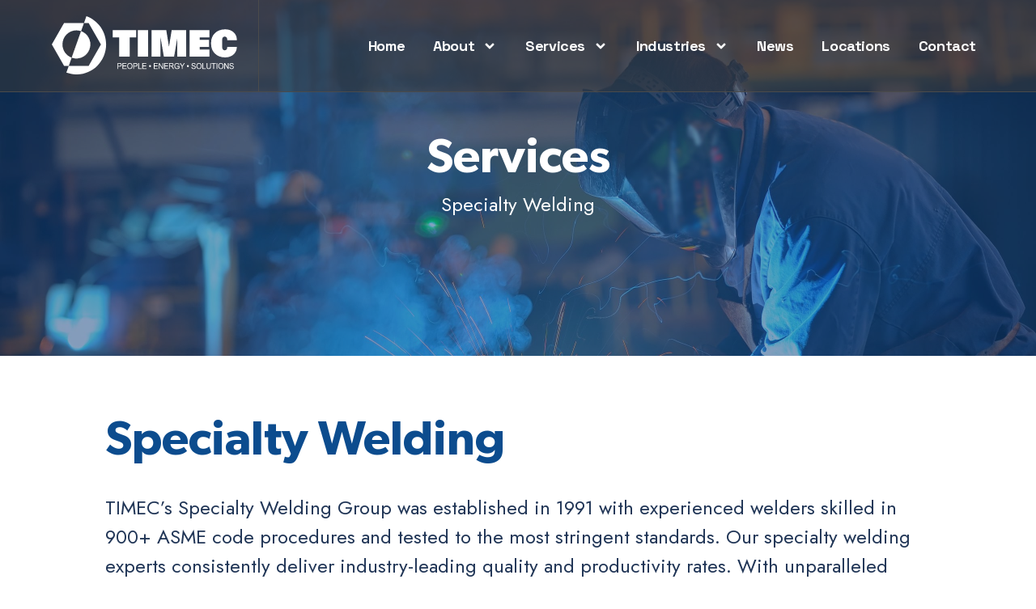

--- FILE ---
content_type: text/html; charset=UTF-8
request_url: https://www.timec.com/service/specialty-welding/
body_size: 16121
content:
<!doctype html>
<html lang="en-US">
<head>
	<meta charset="UTF-8">
	<meta name="viewport" content="width=device-width, initial-scale=1">
	<link rel="profile" href="https://gmpg.org/xfn/11">
	<title>Specialty Welding &#8211; TIMEC</title>
<meta name='robots' content='max-image-preview:large' />
<link rel='dns-prefetch' href='//cdn.jsdelivr.net' />
<link rel='dns-prefetch' href='//pro.fontawesome.com' />
<link rel="alternate" type="application/rss+xml" title="TIMEC &raquo; Feed" href="https://www.timec.com/feed/" />
<link rel="alternate" type="application/rss+xml" title="TIMEC &raquo; Comments Feed" href="https://www.timec.com/comments/feed/" />
<script>
window._wpemojiSettings = {"baseUrl":"https:\/\/s.w.org\/images\/core\/emoji\/15.0.3\/72x72\/","ext":".png","svgUrl":"https:\/\/s.w.org\/images\/core\/emoji\/15.0.3\/svg\/","svgExt":".svg","source":{"concatemoji":"https:\/\/www.timec.com\/wp-includes\/js\/wp-emoji-release.min.js?ver=6.5.3"}};
/*! This file is auto-generated */
!function(i,n){var o,s,e;function c(e){try{var t={supportTests:e,timestamp:(new Date).valueOf()};sessionStorage.setItem(o,JSON.stringify(t))}catch(e){}}function p(e,t,n){e.clearRect(0,0,e.canvas.width,e.canvas.height),e.fillText(t,0,0);var t=new Uint32Array(e.getImageData(0,0,e.canvas.width,e.canvas.height).data),r=(e.clearRect(0,0,e.canvas.width,e.canvas.height),e.fillText(n,0,0),new Uint32Array(e.getImageData(0,0,e.canvas.width,e.canvas.height).data));return t.every(function(e,t){return e===r[t]})}function u(e,t,n){switch(t){case"flag":return n(e,"\ud83c\udff3\ufe0f\u200d\u26a7\ufe0f","\ud83c\udff3\ufe0f\u200b\u26a7\ufe0f")?!1:!n(e,"\ud83c\uddfa\ud83c\uddf3","\ud83c\uddfa\u200b\ud83c\uddf3")&&!n(e,"\ud83c\udff4\udb40\udc67\udb40\udc62\udb40\udc65\udb40\udc6e\udb40\udc67\udb40\udc7f","\ud83c\udff4\u200b\udb40\udc67\u200b\udb40\udc62\u200b\udb40\udc65\u200b\udb40\udc6e\u200b\udb40\udc67\u200b\udb40\udc7f");case"emoji":return!n(e,"\ud83d\udc26\u200d\u2b1b","\ud83d\udc26\u200b\u2b1b")}return!1}function f(e,t,n){var r="undefined"!=typeof WorkerGlobalScope&&self instanceof WorkerGlobalScope?new OffscreenCanvas(300,150):i.createElement("canvas"),a=r.getContext("2d",{willReadFrequently:!0}),o=(a.textBaseline="top",a.font="600 32px Arial",{});return e.forEach(function(e){o[e]=t(a,e,n)}),o}function t(e){var t=i.createElement("script");t.src=e,t.defer=!0,i.head.appendChild(t)}"undefined"!=typeof Promise&&(o="wpEmojiSettingsSupports",s=["flag","emoji"],n.supports={everything:!0,everythingExceptFlag:!0},e=new Promise(function(e){i.addEventListener("DOMContentLoaded",e,{once:!0})}),new Promise(function(t){var n=function(){try{var e=JSON.parse(sessionStorage.getItem(o));if("object"==typeof e&&"number"==typeof e.timestamp&&(new Date).valueOf()<e.timestamp+604800&&"object"==typeof e.supportTests)return e.supportTests}catch(e){}return null}();if(!n){if("undefined"!=typeof Worker&&"undefined"!=typeof OffscreenCanvas&&"undefined"!=typeof URL&&URL.createObjectURL&&"undefined"!=typeof Blob)try{var e="postMessage("+f.toString()+"("+[JSON.stringify(s),u.toString(),p.toString()].join(",")+"));",r=new Blob([e],{type:"text/javascript"}),a=new Worker(URL.createObjectURL(r),{name:"wpTestEmojiSupports"});return void(a.onmessage=function(e){c(n=e.data),a.terminate(),t(n)})}catch(e){}c(n=f(s,u,p))}t(n)}).then(function(e){for(var t in e)n.supports[t]=e[t],n.supports.everything=n.supports.everything&&n.supports[t],"flag"!==t&&(n.supports.everythingExceptFlag=n.supports.everythingExceptFlag&&n.supports[t]);n.supports.everythingExceptFlag=n.supports.everythingExceptFlag&&!n.supports.flag,n.DOMReady=!1,n.readyCallback=function(){n.DOMReady=!0}}).then(function(){return e}).then(function(){var e;n.supports.everything||(n.readyCallback(),(e=n.source||{}).concatemoji?t(e.concatemoji):e.wpemoji&&e.twemoji&&(t(e.twemoji),t(e.wpemoji)))}))}((window,document),window._wpemojiSettings);
</script>
<style id='wp-emoji-styles-inline-css'>

	img.wp-smiley, img.emoji {
		display: inline !important;
		border: none !important;
		box-shadow: none !important;
		height: 1em !important;
		width: 1em !important;
		margin: 0 0.07em !important;
		vertical-align: -0.1em !important;
		background: none !important;
		padding: 0 !important;
	}
</style>
<style id='classic-theme-styles-inline-css'>
/*! This file is auto-generated */
.wp-block-button__link{color:#fff;background-color:#32373c;border-radius:9999px;box-shadow:none;text-decoration:none;padding:calc(.667em + 2px) calc(1.333em + 2px);font-size:1.125em}.wp-block-file__button{background:#32373c;color:#fff;text-decoration:none}
</style>
<style id='global-styles-inline-css'>
body{--wp--preset--color--black: #000000;--wp--preset--color--cyan-bluish-gray: #abb8c3;--wp--preset--color--white: #ffffff;--wp--preset--color--pale-pink: #f78da7;--wp--preset--color--vivid-red: #cf2e2e;--wp--preset--color--luminous-vivid-orange: #ff6900;--wp--preset--color--luminous-vivid-amber: #fcb900;--wp--preset--color--light-green-cyan: #7bdcb5;--wp--preset--color--vivid-green-cyan: #00d084;--wp--preset--color--pale-cyan-blue: #8ed1fc;--wp--preset--color--vivid-cyan-blue: #0693e3;--wp--preset--color--vivid-purple: #9b51e0;--wp--preset--gradient--vivid-cyan-blue-to-vivid-purple: linear-gradient(135deg,rgba(6,147,227,1) 0%,rgb(155,81,224) 100%);--wp--preset--gradient--light-green-cyan-to-vivid-green-cyan: linear-gradient(135deg,rgb(122,220,180) 0%,rgb(0,208,130) 100%);--wp--preset--gradient--luminous-vivid-amber-to-luminous-vivid-orange: linear-gradient(135deg,rgba(252,185,0,1) 0%,rgba(255,105,0,1) 100%);--wp--preset--gradient--luminous-vivid-orange-to-vivid-red: linear-gradient(135deg,rgba(255,105,0,1) 0%,rgb(207,46,46) 100%);--wp--preset--gradient--very-light-gray-to-cyan-bluish-gray: linear-gradient(135deg,rgb(238,238,238) 0%,rgb(169,184,195) 100%);--wp--preset--gradient--cool-to-warm-spectrum: linear-gradient(135deg,rgb(74,234,220) 0%,rgb(151,120,209) 20%,rgb(207,42,186) 40%,rgb(238,44,130) 60%,rgb(251,105,98) 80%,rgb(254,248,76) 100%);--wp--preset--gradient--blush-light-purple: linear-gradient(135deg,rgb(255,206,236) 0%,rgb(152,150,240) 100%);--wp--preset--gradient--blush-bordeaux: linear-gradient(135deg,rgb(254,205,165) 0%,rgb(254,45,45) 50%,rgb(107,0,62) 100%);--wp--preset--gradient--luminous-dusk: linear-gradient(135deg,rgb(255,203,112) 0%,rgb(199,81,192) 50%,rgb(65,88,208) 100%);--wp--preset--gradient--pale-ocean: linear-gradient(135deg,rgb(255,245,203) 0%,rgb(182,227,212) 50%,rgb(51,167,181) 100%);--wp--preset--gradient--electric-grass: linear-gradient(135deg,rgb(202,248,128) 0%,rgb(113,206,126) 100%);--wp--preset--gradient--midnight: linear-gradient(135deg,rgb(2,3,129) 0%,rgb(40,116,252) 100%);--wp--preset--font-size--small: 13px;--wp--preset--font-size--medium: 20px;--wp--preset--font-size--large: 36px;--wp--preset--font-size--x-large: 42px;--wp--preset--spacing--20: 0.44rem;--wp--preset--spacing--30: 0.67rem;--wp--preset--spacing--40: 1rem;--wp--preset--spacing--50: 1.5rem;--wp--preset--spacing--60: 2.25rem;--wp--preset--spacing--70: 3.38rem;--wp--preset--spacing--80: 5.06rem;--wp--preset--shadow--natural: 6px 6px 9px rgba(0, 0, 0, 0.2);--wp--preset--shadow--deep: 12px 12px 50px rgba(0, 0, 0, 0.4);--wp--preset--shadow--sharp: 6px 6px 0px rgba(0, 0, 0, 0.2);--wp--preset--shadow--outlined: 6px 6px 0px -3px rgba(255, 255, 255, 1), 6px 6px rgba(0, 0, 0, 1);--wp--preset--shadow--crisp: 6px 6px 0px rgba(0, 0, 0, 1);}:where(.is-layout-flex){gap: 0.5em;}:where(.is-layout-grid){gap: 0.5em;}body .is-layout-flex{display: flex;}body .is-layout-flex{flex-wrap: wrap;align-items: center;}body .is-layout-flex > *{margin: 0;}body .is-layout-grid{display: grid;}body .is-layout-grid > *{margin: 0;}:where(.wp-block-columns.is-layout-flex){gap: 2em;}:where(.wp-block-columns.is-layout-grid){gap: 2em;}:where(.wp-block-post-template.is-layout-flex){gap: 1.25em;}:where(.wp-block-post-template.is-layout-grid){gap: 1.25em;}.has-black-color{color: var(--wp--preset--color--black) !important;}.has-cyan-bluish-gray-color{color: var(--wp--preset--color--cyan-bluish-gray) !important;}.has-white-color{color: var(--wp--preset--color--white) !important;}.has-pale-pink-color{color: var(--wp--preset--color--pale-pink) !important;}.has-vivid-red-color{color: var(--wp--preset--color--vivid-red) !important;}.has-luminous-vivid-orange-color{color: var(--wp--preset--color--luminous-vivid-orange) !important;}.has-luminous-vivid-amber-color{color: var(--wp--preset--color--luminous-vivid-amber) !important;}.has-light-green-cyan-color{color: var(--wp--preset--color--light-green-cyan) !important;}.has-vivid-green-cyan-color{color: var(--wp--preset--color--vivid-green-cyan) !important;}.has-pale-cyan-blue-color{color: var(--wp--preset--color--pale-cyan-blue) !important;}.has-vivid-cyan-blue-color{color: var(--wp--preset--color--vivid-cyan-blue) !important;}.has-vivid-purple-color{color: var(--wp--preset--color--vivid-purple) !important;}.has-black-background-color{background-color: var(--wp--preset--color--black) !important;}.has-cyan-bluish-gray-background-color{background-color: var(--wp--preset--color--cyan-bluish-gray) !important;}.has-white-background-color{background-color: var(--wp--preset--color--white) !important;}.has-pale-pink-background-color{background-color: var(--wp--preset--color--pale-pink) !important;}.has-vivid-red-background-color{background-color: var(--wp--preset--color--vivid-red) !important;}.has-luminous-vivid-orange-background-color{background-color: var(--wp--preset--color--luminous-vivid-orange) !important;}.has-luminous-vivid-amber-background-color{background-color: var(--wp--preset--color--luminous-vivid-amber) !important;}.has-light-green-cyan-background-color{background-color: var(--wp--preset--color--light-green-cyan) !important;}.has-vivid-green-cyan-background-color{background-color: var(--wp--preset--color--vivid-green-cyan) !important;}.has-pale-cyan-blue-background-color{background-color: var(--wp--preset--color--pale-cyan-blue) !important;}.has-vivid-cyan-blue-background-color{background-color: var(--wp--preset--color--vivid-cyan-blue) !important;}.has-vivid-purple-background-color{background-color: var(--wp--preset--color--vivid-purple) !important;}.has-black-border-color{border-color: var(--wp--preset--color--black) !important;}.has-cyan-bluish-gray-border-color{border-color: var(--wp--preset--color--cyan-bluish-gray) !important;}.has-white-border-color{border-color: var(--wp--preset--color--white) !important;}.has-pale-pink-border-color{border-color: var(--wp--preset--color--pale-pink) !important;}.has-vivid-red-border-color{border-color: var(--wp--preset--color--vivid-red) !important;}.has-luminous-vivid-orange-border-color{border-color: var(--wp--preset--color--luminous-vivid-orange) !important;}.has-luminous-vivid-amber-border-color{border-color: var(--wp--preset--color--luminous-vivid-amber) !important;}.has-light-green-cyan-border-color{border-color: var(--wp--preset--color--light-green-cyan) !important;}.has-vivid-green-cyan-border-color{border-color: var(--wp--preset--color--vivid-green-cyan) !important;}.has-pale-cyan-blue-border-color{border-color: var(--wp--preset--color--pale-cyan-blue) !important;}.has-vivid-cyan-blue-border-color{border-color: var(--wp--preset--color--vivid-cyan-blue) !important;}.has-vivid-purple-border-color{border-color: var(--wp--preset--color--vivid-purple) !important;}.has-vivid-cyan-blue-to-vivid-purple-gradient-background{background: var(--wp--preset--gradient--vivid-cyan-blue-to-vivid-purple) !important;}.has-light-green-cyan-to-vivid-green-cyan-gradient-background{background: var(--wp--preset--gradient--light-green-cyan-to-vivid-green-cyan) !important;}.has-luminous-vivid-amber-to-luminous-vivid-orange-gradient-background{background: var(--wp--preset--gradient--luminous-vivid-amber-to-luminous-vivid-orange) !important;}.has-luminous-vivid-orange-to-vivid-red-gradient-background{background: var(--wp--preset--gradient--luminous-vivid-orange-to-vivid-red) !important;}.has-very-light-gray-to-cyan-bluish-gray-gradient-background{background: var(--wp--preset--gradient--very-light-gray-to-cyan-bluish-gray) !important;}.has-cool-to-warm-spectrum-gradient-background{background: var(--wp--preset--gradient--cool-to-warm-spectrum) !important;}.has-blush-light-purple-gradient-background{background: var(--wp--preset--gradient--blush-light-purple) !important;}.has-blush-bordeaux-gradient-background{background: var(--wp--preset--gradient--blush-bordeaux) !important;}.has-luminous-dusk-gradient-background{background: var(--wp--preset--gradient--luminous-dusk) !important;}.has-pale-ocean-gradient-background{background: var(--wp--preset--gradient--pale-ocean) !important;}.has-electric-grass-gradient-background{background: var(--wp--preset--gradient--electric-grass) !important;}.has-midnight-gradient-background{background: var(--wp--preset--gradient--midnight) !important;}.has-small-font-size{font-size: var(--wp--preset--font-size--small) !important;}.has-medium-font-size{font-size: var(--wp--preset--font-size--medium) !important;}.has-large-font-size{font-size: var(--wp--preset--font-size--large) !important;}.has-x-large-font-size{font-size: var(--wp--preset--font-size--x-large) !important;}
.wp-block-navigation a:where(:not(.wp-element-button)){color: inherit;}
:where(.wp-block-post-template.is-layout-flex){gap: 1.25em;}:where(.wp-block-post-template.is-layout-grid){gap: 1.25em;}
:where(.wp-block-columns.is-layout-flex){gap: 2em;}:where(.wp-block-columns.is-layout-grid){gap: 2em;}
.wp-block-pullquote{font-size: 1.5em;line-height: 1.6;}
</style>
<link rel='stylesheet' id='app_service_email-css' href='/wp-content/plugins/app_service_email/public/css/app_service_email-public.css?ver=1.0.0' media='all' />
<link rel='stylesheet' id='swiper-style-css' href='https://cdn.jsdelivr.net/npm/swiper@11/swiper-bundle.min.css?ver=1' media='all' />
<link rel='stylesheet' id='fontawesome-style-css' href='https://pro.fontawesome.com/releases/v5.10.0/css/all.css' media='all' />
<link rel='stylesheet' id='hello-elementor-css' href='/wp-content/themes/hello-elementor/style.min.css?ver=3.0.1' media='all' />
<link rel='stylesheet' id='hello-elementor-theme-style-css' href='/wp-content/themes/hello-elementor/theme.min.css?ver=3.0.1' media='all' />
<link rel='stylesheet' id='hello-elementor-header-footer-css' href='/wp-content/themes/hello-elementor/header-footer.min.css?ver=3.0.1' media='all' />
<link rel='stylesheet' id='elementor-frontend-css' href='/wp-content/uploads/elementor/css/custom-frontend-lite.min.css?ver=1718432957' media='all' />
<link rel='stylesheet' id='elementor-post-6-css' href='/wp-content/uploads/elementor/css/post-6.css?ver=1718432957' media='all' />
<link rel='stylesheet' id='swiper-css' href='/wp-content/plugins/elementor/assets/lib/swiper/v8/css/swiper.min.css?ver=8.4.5' media='all' />
<link rel='stylesheet' id='elementor-pro-css' href='/wp-content/uploads/elementor/css/custom-pro-frontend-lite.min.css?ver=1718432957' media='all' />
<link rel='stylesheet' id='elementor-global-css' href='/wp-content/uploads/elementor/css/global.css?ver=1718432972' media='all' />
<link rel='stylesheet' id='elementor-post-602-css' href='/wp-content/uploads/elementor/css/post-602.css?ver=1718464585' media='all' />
<link rel='stylesheet' id='elementor-post-9-css' href='/wp-content/uploads/elementor/css/post-9.css?ver=1718432972' media='all' />
<link rel='stylesheet' id='elementor-post-53-css' href='/wp-content/uploads/elementor/css/post-53.css?ver=1718432973' media='all' />
<link rel='stylesheet' id='hello-elementor-child-style-css' href='/wp-content/themes/hello-theme-child/style.css?ver=2.0.0' media='all' />
<link rel='stylesheet' id='sky-elementor-addons-css' href='/wp-content/plugins/sky-elementor-addons/assets/css/sky-addons.css?ver=2.5.4' media='all' />
<link rel='stylesheet' id='google-fonts-1-css' href='https://fonts.googleapis.com/css?family=Space+Grotesk%3A100%2C100italic%2C200%2C200italic%2C300%2C300italic%2C400%2C400italic%2C500%2C500italic%2C600%2C600italic%2C700%2C700italic%2C800%2C800italic%2C900%2C900italic%7CJost%3A100%2C100italic%2C200%2C200italic%2C300%2C300italic%2C400%2C400italic%2C500%2C500italic%2C600%2C600italic%2C700%2C700italic%2C800%2C800italic%2C900%2C900italic%7COswald%3A100%2C100italic%2C200%2C200italic%2C300%2C300italic%2C400%2C400italic%2C500%2C500italic%2C600%2C600italic%2C700%2C700italic%2C800%2C800italic%2C900%2C900italic&#038;display=swap&#038;ver=6.5.3' media='all' />
<link rel="preconnect" href="https://fonts.gstatic.com/" crossorigin><!--n2css--><script src="https://www.timec.com/wp-includes/js/jquery/jquery.min.js?ver=3.7.1" id="jquery-core-js"></script>
<script src="https://www.timec.com/wp-includes/js/jquery/jquery-migrate.min.js?ver=3.4.1" id="jquery-migrate-js"></script>
<script src="/wp-content/plugins/app_service_email/public/js/app_service_email-public.js?ver=1.0.0" id="app_service_email-js"></script>
<script src="https://cdn.jsdelivr.net/npm/swiper@11/swiper-bundle.min.js?ver=1" id="swiper-script-js"></script>
<link rel="https://api.w.org/" href="https://www.timec.com/wp-json/" /><link rel="EditURI" type="application/rsd+xml" title="RSD" href="https://www.timec.com/xmlrpc.php?rsd" />
<meta name="generator" content="WordPress 6.5.3" />
<link rel="canonical" href="https://www.timec.com/service/specialty-welding/" />
<link rel='shortlink' href='https://www.timec.com/?p=602' />
<link rel="alternate" type="application/json+oembed" href="https://www.timec.com/wp-json/oembed/1.0/embed?url=https%3A%2F%2Fwww.timec.com%2Fservice%2Fspecialty-welding%2F" />
<link rel="alternate" type="text/xml+oembed" href="https://www.timec.com/wp-json/oembed/1.0/embed?url=https%3A%2F%2Fwww.timec.com%2Fservice%2Fspecialty-welding%2F&#038;format=xml" />
<!-- Google tag (gtag.js) -->
<script async src="https://www.googletagmanager.com/gtag/js?id=G-FS60PCZ3DZ"></script>
<script>
	window.dataLayer = window.dataLayer || [];
	function gtag(){dataLayer.push(arguments);}
	gtag('js', new Date());

	gtag('config', 'G-FS60PCZ3DZ');
</script>
<meta name="description" content="Timec is a leading provider of maintenance, turnarounds and capital construction services to industrial facilities across the US. We have access to a national resource pool and we routinely execute projects &gt;200,000 manhours.">
<meta name="generator" content="Elementor 3.21.8; features: e_optimized_assets_loading, e_optimized_css_loading, e_font_icon_svg, additional_custom_breakpoints; settings: css_print_method-external, google_font-enabled, font_display-swap">
<link rel="icon" href="/wp-content/uploads/2023/11/TIMEC-LOGO-1.svg" sizes="32x32" />
<link rel="icon" href="/wp-content/uploads/2023/11/TIMEC-LOGO-1.svg" sizes="192x192" />
<link rel="apple-touch-icon" href="/wp-content/uploads/2023/11/TIMEC-LOGO-1.svg" />
<meta name="msapplication-TileImage" content="/wp-content/uploads/2023/11/TIMEC-LOGO-1.svg" />
		<style id="wp-custom-css">
			@media(min-width:1500px) and (max-width:1600px){
	.elementor-9 .elementor-element.elementor-element-caf4976 .elementor-nav-menu .elementor-item{
		font-size:16px;
	}

	
	
	
}


.elementor-9 .elementor-element.elementor-element-caf4976 .elementor-nav-menu--main .elementor-item{
	  padding-left: 10px;
    padding-right: 10px;
}
		</style>
		</head>
<body class="service-template-default single single-service postid-602 wp-custom-logo elementor-default elementor-template-full-width elementor-kit-6 elementor-page elementor-page-602">


<a class="skip-link screen-reader-text" href="#content">Skip to content</a>

		<div data-elementor-type="header" data-elementor-id="9" class="elementor elementor-9 elementor-location-header" data-elementor-post-type="elementor_library">
					<header class="elementor-section elementor-top-section elementor-element elementor-element-cd97c6c elementor-section-full_width elementor-section-height-default elementor-section-height-default" data-id="cd97c6c" data-element_type="section" data-settings="{&quot;background_background&quot;:&quot;classic&quot;}">
						<div class="elementor-container elementor-column-gap-default">
					<div class="elementor-column elementor-col-33 elementor-top-column elementor-element elementor-element-0a6cb12" data-id="0a6cb12" data-element_type="column">
			<div class="elementor-widget-wrap elementor-element-populated">
						<div class="elementor-element elementor-element-8e966c9 elementor-widget__width-inherit elementor-widget elementor-widget-theme-site-logo elementor-widget-image" data-id="8e966c9" data-element_type="widget" data-widget_type="theme-site-logo.default">
				<div class="elementor-widget-container">
			<style>/*! elementor - v3.21.0 - 26-05-2024 */
.elementor-widget-image{text-align:center}.elementor-widget-image a{display:inline-block}.elementor-widget-image a img[src$=".svg"]{width:48px}.elementor-widget-image img{vertical-align:middle;display:inline-block}</style>						<a href="https://www.timec.com">
			<img width="191" height="60" src="/wp-content/uploads/2023/11/Vector.svg" class="attachment-full size-full wp-image-25" alt="" />				</a>
									</div>
				</div>
					</div>
		</div>
				<div class="elementor-column elementor-col-66 elementor-top-column elementor-element elementor-element-b6bf7a1" data-id="b6bf7a1" data-element_type="column">
			<div class="elementor-widget-wrap elementor-element-populated">
						<div class="elementor-element elementor-element-caf4976 elementor-nav-menu__align-end elementor-nav-menu--stretch elementor-nav-menu--dropdown-tablet elementor-nav-menu__text-align-aside elementor-nav-menu--toggle elementor-nav-menu--burger elementor-widget elementor-widget-nav-menu" data-id="caf4976" data-element_type="widget" data-settings="{&quot;submenu_icon&quot;:{&quot;value&quot;:&quot;&lt;svg class=\&quot;e-font-icon-svg e-fas-angle-down\&quot; viewBox=\&quot;0 0 320 512\&quot; xmlns=\&quot;http:\/\/www.w3.org\/2000\/svg\&quot;&gt;&lt;path d=\&quot;M143 352.3L7 216.3c-9.4-9.4-9.4-24.6 0-33.9l22.6-22.6c9.4-9.4 24.6-9.4 33.9 0l96.4 96.4 96.4-96.4c9.4-9.4 24.6-9.4 33.9 0l22.6 22.6c9.4 9.4 9.4 24.6 0 33.9l-136 136c-9.2 9.4-24.4 9.4-33.8 0z\&quot;&gt;&lt;\/path&gt;&lt;\/svg&gt;&quot;,&quot;library&quot;:&quot;fa-solid&quot;},&quot;full_width&quot;:&quot;stretch&quot;,&quot;layout&quot;:&quot;horizontal&quot;,&quot;toggle&quot;:&quot;burger&quot;}" data-widget_type="nav-menu.default">
				<div class="elementor-widget-container">
			<link rel="stylesheet" href="/wp-content/uploads/elementor/css/custom-pro-widget-nav-menu.min.css?ver=1718432969">			<nav class="elementor-nav-menu--main elementor-nav-menu__container elementor-nav-menu--layout-horizontal e--pointer-underline e--animation-fade">
				<ul id="menu-1-caf4976" class="elementor-nav-menu"><li class="menu-item menu-item-type-post_type menu-item-object-page menu-item-home menu-item-2607"><a href="https://www.timec.com/" class="elementor-item">Home</a></li>
<li class="menu-item menu-item-type-post_type menu-item-object-page menu-item-has-children menu-item-2605"><a href="https://www.timec.com/about/" class="elementor-item">About</a>
<ul class="sub-menu elementor-nav-menu--dropdown">
	<li class="menu-item menu-item-type-post_type menu-item-object-page menu-item-4765"><a href="https://www.timec.com/our-leadership/" class="elementor-sub-item">Our Leadership</a></li>
</ul>
</li>
<li class="menu-item menu-item-type-custom menu-item-object-custom current-menu-ancestor current-menu-parent menu-item-has-children menu-item-4346"><a href="#" class="elementor-item elementor-item-anchor">Services</a>
<ul class="sub-menu elementor-nav-menu--dropdown">
	<li class="menu-item menu-item-type-post_type menu-item-object-service menu-item-2590"><a href="https://www.timec.com/service/maintenance-turnarounds-capital-construction/" class="elementor-sub-item">Maintenance / Turnarounds / Capital Construction</a></li>
	<li class="menu-item menu-item-type-post_type menu-item-object-service current-menu-item menu-item-2589"><a href="https://www.timec.com/service/specialty-welding/" aria-current="page" class="elementor-sub-item elementor-item-active">Specialty Welding</a></li>
	<li class="menu-item menu-item-type-post_type menu-item-object-service menu-item-2586"><a href="https://www.timec.com/service/construction/" class="elementor-sub-item">Construction</a></li>
	<li class="menu-item menu-item-type-post_type menu-item-object-service menu-item-2585"><a href="https://www.timec.com/service/shop-fabrication/" class="elementor-sub-item">Shop Fabrication</a></li>
	<li class="menu-item menu-item-type-post_type menu-item-object-service menu-item-2583"><a href="https://www.timec.com/service/technology-innovation/" class="elementor-sub-item">Technology &#038; Innovation</a></li>
	<li class="menu-item menu-item-type-post_type menu-item-object-service menu-item-3024"><a href="https://www.timec.com/service/timec-oilfields-llc/" class="elementor-sub-item">TIMEC Oilfields, LLC</a></li>
	<li class="menu-item menu-item-type-post_type menu-item-object-service menu-item-3023"><a href="https://www.timec.com/service/high-temperature-services-hri/" class="elementor-sub-item">High Temperature Services (HRI)</a></li>
</ul>
</li>
<li class="menu-item menu-item-type-custom menu-item-object-custom menu-item-has-children menu-item-4347"><a href="#" class="elementor-item elementor-item-anchor">Industries</a>
<ul class="sub-menu elementor-nav-menu--dropdown">
	<li class="menu-item menu-item-type-post_type menu-item-object-industry menu-item-2867"><a href="https://www.timec.com/industry/chemical-processing/" class="elementor-sub-item">Chemical Processing</a></li>
	<li class="menu-item menu-item-type-post_type menu-item-object-industry menu-item-2868"><a href="https://www.timec.com/industry/mining/" class="elementor-sub-item">Mining</a></li>
	<li class="menu-item menu-item-type-post_type menu-item-object-industry menu-item-2869"><a href="https://www.timec.com/industry/oil-gas-terminals/" class="elementor-sub-item">Oil &#038; Gas Terminals</a></li>
	<li class="menu-item menu-item-type-post_type menu-item-object-industry menu-item-2870"><a href="https://www.timec.com/industry/petroleum-refining/" class="elementor-sub-item">Petroleum Refining</a></li>
	<li class="menu-item menu-item-type-post_type menu-item-object-industry menu-item-2871"><a href="https://www.timec.com/industry/power-generation/" class="elementor-sub-item">Power Generation</a></li>
	<li class="menu-item menu-item-type-post_type menu-item-object-industry menu-item-2872"><a href="https://www.timec.com/industry/renewable-energy/" class="elementor-sub-item">Renewable Energy</a></li>
</ul>
</li>
<li class="menu-item menu-item-type-post_type menu-item-object-page menu-item-2763"><a href="https://www.timec.com/news/" class="elementor-item">News</a></li>
<li class="menu-item menu-item-type-post_type menu-item-object-page menu-item-2606"><a href="https://www.timec.com/locations/" class="elementor-item">Locations</a></li>
<li class="menu-item menu-item-type-post_type menu-item-object-page menu-item-2602"><a href="https://www.timec.com/contact/" class="elementor-item">Contact</a></li>
</ul>			</nav>
					<div class="elementor-menu-toggle" role="button" tabindex="0" aria-label="Menu Toggle" aria-expanded="false">
			<svg aria-hidden="true" role="presentation" class="elementor-menu-toggle__icon--open e-font-icon-svg e-eicon-menu-bar" viewBox="0 0 1000 1000" xmlns="http://www.w3.org/2000/svg"><path d="M104 333H896C929 333 958 304 958 271S929 208 896 208H104C71 208 42 237 42 271S71 333 104 333ZM104 583H896C929 583 958 554 958 521S929 458 896 458H104C71 458 42 487 42 521S71 583 104 583ZM104 833H896C929 833 958 804 958 771S929 708 896 708H104C71 708 42 737 42 771S71 833 104 833Z"></path></svg><svg aria-hidden="true" role="presentation" class="elementor-menu-toggle__icon--close e-font-icon-svg e-eicon-close" viewBox="0 0 1000 1000" xmlns="http://www.w3.org/2000/svg"><path d="M742 167L500 408 258 167C246 154 233 150 217 150 196 150 179 158 167 167 154 179 150 196 150 212 150 229 154 242 171 254L408 500 167 742C138 771 138 800 167 829 196 858 225 858 254 829L496 587 738 829C750 842 767 846 783 846 800 846 817 842 829 829 842 817 846 804 846 783 846 767 842 750 829 737L588 500 833 258C863 229 863 200 833 171 804 137 775 137 742 167Z"></path></svg>			<span class="elementor-screen-only">Menu</span>
		</div>
					<nav class="elementor-nav-menu--dropdown elementor-nav-menu__container" aria-hidden="true">
				<ul id="menu-2-caf4976" class="elementor-nav-menu"><li class="menu-item menu-item-type-post_type menu-item-object-page menu-item-home menu-item-2607"><a href="https://www.timec.com/" class="elementor-item" tabindex="-1">Home</a></li>
<li class="menu-item menu-item-type-post_type menu-item-object-page menu-item-has-children menu-item-2605"><a href="https://www.timec.com/about/" class="elementor-item" tabindex="-1">About</a>
<ul class="sub-menu elementor-nav-menu--dropdown">
	<li class="menu-item menu-item-type-post_type menu-item-object-page menu-item-4765"><a href="https://www.timec.com/our-leadership/" class="elementor-sub-item" tabindex="-1">Our Leadership</a></li>
</ul>
</li>
<li class="menu-item menu-item-type-custom menu-item-object-custom current-menu-ancestor current-menu-parent menu-item-has-children menu-item-4346"><a href="#" class="elementor-item elementor-item-anchor" tabindex="-1">Services</a>
<ul class="sub-menu elementor-nav-menu--dropdown">
	<li class="menu-item menu-item-type-post_type menu-item-object-service menu-item-2590"><a href="https://www.timec.com/service/maintenance-turnarounds-capital-construction/" class="elementor-sub-item" tabindex="-1">Maintenance / Turnarounds / Capital Construction</a></li>
	<li class="menu-item menu-item-type-post_type menu-item-object-service current-menu-item menu-item-2589"><a href="https://www.timec.com/service/specialty-welding/" aria-current="page" class="elementor-sub-item elementor-item-active" tabindex="-1">Specialty Welding</a></li>
	<li class="menu-item menu-item-type-post_type menu-item-object-service menu-item-2586"><a href="https://www.timec.com/service/construction/" class="elementor-sub-item" tabindex="-1">Construction</a></li>
	<li class="menu-item menu-item-type-post_type menu-item-object-service menu-item-2585"><a href="https://www.timec.com/service/shop-fabrication/" class="elementor-sub-item" tabindex="-1">Shop Fabrication</a></li>
	<li class="menu-item menu-item-type-post_type menu-item-object-service menu-item-2583"><a href="https://www.timec.com/service/technology-innovation/" class="elementor-sub-item" tabindex="-1">Technology &#038; Innovation</a></li>
	<li class="menu-item menu-item-type-post_type menu-item-object-service menu-item-3024"><a href="https://www.timec.com/service/timec-oilfields-llc/" class="elementor-sub-item" tabindex="-1">TIMEC Oilfields, LLC</a></li>
	<li class="menu-item menu-item-type-post_type menu-item-object-service menu-item-3023"><a href="https://www.timec.com/service/high-temperature-services-hri/" class="elementor-sub-item" tabindex="-1">High Temperature Services (HRI)</a></li>
</ul>
</li>
<li class="menu-item menu-item-type-custom menu-item-object-custom menu-item-has-children menu-item-4347"><a href="#" class="elementor-item elementor-item-anchor" tabindex="-1">Industries</a>
<ul class="sub-menu elementor-nav-menu--dropdown">
	<li class="menu-item menu-item-type-post_type menu-item-object-industry menu-item-2867"><a href="https://www.timec.com/industry/chemical-processing/" class="elementor-sub-item" tabindex="-1">Chemical Processing</a></li>
	<li class="menu-item menu-item-type-post_type menu-item-object-industry menu-item-2868"><a href="https://www.timec.com/industry/mining/" class="elementor-sub-item" tabindex="-1">Mining</a></li>
	<li class="menu-item menu-item-type-post_type menu-item-object-industry menu-item-2869"><a href="https://www.timec.com/industry/oil-gas-terminals/" class="elementor-sub-item" tabindex="-1">Oil &#038; Gas Terminals</a></li>
	<li class="menu-item menu-item-type-post_type menu-item-object-industry menu-item-2870"><a href="https://www.timec.com/industry/petroleum-refining/" class="elementor-sub-item" tabindex="-1">Petroleum Refining</a></li>
	<li class="menu-item menu-item-type-post_type menu-item-object-industry menu-item-2871"><a href="https://www.timec.com/industry/power-generation/" class="elementor-sub-item" tabindex="-1">Power Generation</a></li>
	<li class="menu-item menu-item-type-post_type menu-item-object-industry menu-item-2872"><a href="https://www.timec.com/industry/renewable-energy/" class="elementor-sub-item" tabindex="-1">Renewable Energy</a></li>
</ul>
</li>
<li class="menu-item menu-item-type-post_type menu-item-object-page menu-item-2763"><a href="https://www.timec.com/news/" class="elementor-item" tabindex="-1">News</a></li>
<li class="menu-item menu-item-type-post_type menu-item-object-page menu-item-2606"><a href="https://www.timec.com/locations/" class="elementor-item" tabindex="-1">Locations</a></li>
<li class="menu-item menu-item-type-post_type menu-item-object-page menu-item-2602"><a href="https://www.timec.com/contact/" class="elementor-item" tabindex="-1">Contact</a></li>
</ul>			</nav>
				</div>
				</div>
					</div>
		</div>
					</div>
		</header>
				</div>
				<div data-elementor-type="wp-post" data-elementor-id="602" class="elementor elementor-602" data-elementor-post-type="service">
						<section class="elementor-section elementor-top-section elementor-element elementor-element-76fc1b2 elementor-section-full_width elementor-section-height-default elementor-section-height-default" data-id="76fc1b2" data-element_type="section" data-settings="{&quot;background_background&quot;:&quot;classic&quot;}">
							<div class="elementor-background-overlay"></div>
							<div class="elementor-container elementor-column-gap-default">
					<div class="elementor-column elementor-col-100 elementor-top-column elementor-element elementor-element-1bf38e3" data-id="1bf38e3" data-element_type="column">
			<div class="elementor-widget-wrap elementor-element-populated">
						<section class="elementor-section elementor-inner-section elementor-element elementor-element-1d7356e elementor-section-full_width elementor-section-height-default elementor-section-height-default" data-id="1d7356e" data-element_type="section">
						<div class="elementor-container elementor-column-gap-default">
					<div class="elementor-column elementor-col-100 elementor-inner-column elementor-element elementor-element-e0b47dc" data-id="e0b47dc" data-element_type="column">
			<div class="elementor-widget-wrap elementor-element-populated">
						<div class="elementor-element elementor-element-a87ab4a elementor-widget elementor-widget-heading" data-id="a87ab4a" data-element_type="widget" data-widget_type="heading.default">
				<div class="elementor-widget-container">
			<style>/*! elementor - v3.21.0 - 26-05-2024 */
.elementor-heading-title{padding:0;margin:0;line-height:1}.elementor-widget-heading .elementor-heading-title[class*=elementor-size-]>a{color:inherit;font-size:inherit;line-height:inherit}.elementor-widget-heading .elementor-heading-title.elementor-size-small{font-size:15px}.elementor-widget-heading .elementor-heading-title.elementor-size-medium{font-size:19px}.elementor-widget-heading .elementor-heading-title.elementor-size-large{font-size:29px}.elementor-widget-heading .elementor-heading-title.elementor-size-xl{font-size:39px}.elementor-widget-heading .elementor-heading-title.elementor-size-xxl{font-size:59px}</style><h2 class="elementor-heading-title elementor-size-default">Services</h2>		</div>
				</div>
				<div class="elementor-element elementor-element-5fcdf62 elementor-widget elementor-widget-heading" data-id="5fcdf62" data-element_type="widget" data-widget_type="heading.default">
				<div class="elementor-widget-container">
			<p class="elementor-heading-title elementor-size-default">Specialty Welding</p>		</div>
				</div>
					</div>
		</div>
					</div>
		</section>
					</div>
		</div>
					</div>
		</section>
				<section class="elementor-section elementor-top-section elementor-element elementor-element-6f633e1 elementor-section-full_width banner elementor-hidden-desktop elementor-hidden-laptop elementor-hidden-tablet elementor-hidden-mobile elementor-section-height-default elementor-section-height-default" data-id="6f633e1" data-element_type="section">
						<div class="elementor-container elementor-column-gap-default">
					<div class="elementor-column elementor-col-100 elementor-top-column elementor-element elementor-element-59e4e41" data-id="59e4e41" data-element_type="column">
			<div class="elementor-widget-wrap elementor-element-populated">
						<section class="elementor-section elementor-inner-section elementor-element elementor-element-dd8d81d elementor-section-boxed elementor-section-height-default elementor-section-height-default" data-id="dd8d81d" data-element_type="section">
						<div class="elementor-container elementor-column-gap-default">
					<div class="elementor-column elementor-col-100 elementor-inner-column elementor-element elementor-element-3b593b7" data-id="3b593b7" data-element_type="column">
			<div class="elementor-widget-wrap elementor-element-populated">
						<div class="elementor-element elementor-element-34aa41a elementor-widget elementor-widget-image" data-id="34aa41a" data-element_type="widget" data-widget_type="image.default">
				<div class="elementor-widget-container">
													<img fetchpriority="high" decoding="async" width="2560" height="1634" src="/wp-content/uploads/2024/04/AdobeStock_171277845-scaled.jpeg" class="attachment-full size-full wp-image-5013" alt="Welder" srcset="/wp-content/uploads/2024/04/AdobeStock_171277845-scaled.jpeg 2560w, /wp-content/uploads/2024/04/AdobeStock_171277845-300x191.jpeg 300w, /wp-content/uploads/2024/04/AdobeStock_171277845-1024x654.jpeg 1024w, /wp-content/uploads/2024/04/AdobeStock_171277845-768x490.jpeg 768w, /wp-content/uploads/2024/04/AdobeStock_171277845-1536x980.jpeg 1536w, /wp-content/uploads/2024/04/AdobeStock_171277845-2048x1307.jpeg 2048w" sizes="(max-width: 2560px) 100vw, 2560px" />													</div>
				</div>
					</div>
		</div>
					</div>
		</section>
					</div>
		</div>
					</div>
		</section>
				<section class="elementor-section elementor-top-section elementor-element elementor-element-1e79f00 elementor-section-boxed elementor-section-height-default elementor-section-height-default" data-id="1e79f00" data-element_type="section">
						<div class="elementor-container elementor-column-gap-default">
					<div class="elementor-column elementor-col-100 elementor-top-column elementor-element elementor-element-a57e0b2" data-id="a57e0b2" data-element_type="column">
			<div class="elementor-widget-wrap elementor-element-populated">
						<section class="elementor-section elementor-inner-section elementor-element elementor-element-99735a4 elementor-section-boxed elementor-section-height-default elementor-section-height-default" data-id="99735a4" data-element_type="section">
						<div class="elementor-container elementor-column-gap-default">
					<div class="elementor-column elementor-col-100 elementor-inner-column elementor-element elementor-element-3790c21" data-id="3790c21" data-element_type="column">
			<div class="elementor-widget-wrap elementor-element-populated">
						<div class="elementor-element elementor-element-2d73ed0 elementor-widget elementor-widget-heading" data-id="2d73ed0" data-element_type="widget" data-widget_type="heading.default">
				<div class="elementor-widget-container">
			<h2 class="elementor-heading-title elementor-size-default">Specialty Welding</h2>		</div>
				</div>
					</div>
		</div>
					</div>
		</section>
				<section class="elementor-section elementor-inner-section elementor-element elementor-element-6d92942 elementor-section-boxed elementor-section-height-default elementor-section-height-default" data-id="6d92942" data-element_type="section">
						<div class="elementor-container elementor-column-gap-default">
					<div class="elementor-column elementor-col-100 elementor-inner-column elementor-element elementor-element-0a1a755" data-id="0a1a755" data-element_type="column">
			<div class="elementor-widget-wrap elementor-element-populated">
						<div class="elementor-element elementor-element-70bb202 elementor-widget elementor-widget-text-editor" data-id="70bb202" data-element_type="widget" data-widget_type="text-editor.default">
				<div class="elementor-widget-container">
			<style>/*! elementor - v3.21.0 - 26-05-2024 */
.elementor-widget-text-editor.elementor-drop-cap-view-stacked .elementor-drop-cap{background-color:#69727d;color:#fff}.elementor-widget-text-editor.elementor-drop-cap-view-framed .elementor-drop-cap{color:#69727d;border:3px solid;background-color:transparent}.elementor-widget-text-editor:not(.elementor-drop-cap-view-default) .elementor-drop-cap{margin-top:8px}.elementor-widget-text-editor:not(.elementor-drop-cap-view-default) .elementor-drop-cap-letter{width:1em;height:1em}.elementor-widget-text-editor .elementor-drop-cap{float:left;text-align:center;line-height:1;font-size:50px}.elementor-widget-text-editor .elementor-drop-cap-letter{display:inline-block}</style>				TIMEC&#8217;s Specialty Welding Group was established in 1991 with experienced welders skilled in 900+ ASME code procedures and tested to the most stringent standards.  Our specialty welding experts consistently deliver industry-leading quality and productivity rates.  With unparalleled expertise and state-of-the-art techniques, we tackle complex welding challenges with precision and finesse.  From intricate fabrication to structural reinforcement, our skilled welders bring years of experience and dedication to every project.						</div>
				</div>
					</div>
		</div>
					</div>
		</section>
				<section class="elementor-section elementor-inner-section elementor-element elementor-element-1895aa0 elementor-section-boxed elementor-section-height-default elementor-section-height-default" data-id="1895aa0" data-element_type="section">
						<div class="elementor-container elementor-column-gap-default">
					<div class="elementor-column elementor-col-33 elementor-inner-column elementor-element elementor-element-95763f4" data-id="95763f4" data-element_type="column">
			<div class="elementor-widget-wrap elementor-element-populated">
						<div class="elementor-element elementor-element-f2919af elementor-widget elementor-widget-text-editor" data-id="f2919af" data-element_type="widget" data-widget_type="text-editor.default">
				<div class="elementor-widget-container">
							<ul>
<li>Pipe Fabrication &#038; Install</li>
<li>Heavy wall large bore piping</li>
<li>Power piping</li>
<li>Process piping</li>
<li>Pumps / Turbines / Compressors</li>
<li>Retube / Revamp / Replacements</li>
<li>Furnace</li>
<li>Vessels / Towers / Drums / Exchangers (Code &#038; Non-Code)</li>
</ul>						</div>
				</div>
					</div>
		</div>
				<div class="elementor-column elementor-col-33 elementor-inner-column elementor-element elementor-element-0900d2d" data-id="0900d2d" data-element_type="column">
			<div class="elementor-widget-wrap elementor-element-populated">
						<div class="elementor-element elementor-element-fdd2980 elementor-widget elementor-widget-text-editor" data-id="fdd2980" data-element_type="widget" data-widget_type="text-editor.default">
				<div class="elementor-widget-container">
							<ul>
<li>Boilers</li>
<li>Reformer</li>
<li>Convection Boxes</li>
<li>Nozzle repair &#038; replacements</li>
<li>Re-sections</li>
<li>Head offs</li>
<li>Base metal restoration &#038; overlay</li>
<li>Tray &#038; other internal repairs</li>
</ul>						</div>
				</div>
					</div>
		</div>
				<div class="elementor-column elementor-col-33 elementor-inner-column elementor-element elementor-element-77272b0" data-id="77272b0" data-element_type="column">
			<div class="elementor-widget-wrap elementor-element-populated">
						<div class="elementor-element elementor-element-b58afe7 elementor-widget elementor-widget-text-editor" data-id="b58afe7" data-element_type="widget" data-widget_type="text-editor.default">
				<div class="elementor-widget-container">
							<ul>
<li>Coke Drum</li>
<li>Crack repairs</li>
<li>WPS’s including non-PWHT</li>
<li>FCC / Flexi Coker</li>
<li>Grid floors, cyclones, risers, trays repair &#038; replacement</li>
<li>Flare Systems</li>
<li>Replacements &#038; modifications</li>
</ul>						</div>
				</div>
					</div>
		</div>
					</div>
		</section>
					</div>
		</div>
					</div>
		</section>
				</div>
				<div data-elementor-type="footer" data-elementor-id="53" class="elementor elementor-53 elementor-location-footer" data-elementor-post-type="elementor_library">
					<section class="elementor-section elementor-top-section elementor-element elementor-element-f43ca4b elementor-section-full_width elementor-section-height-default elementor-section-height-default" data-id="f43ca4b" data-element_type="section" data-settings="{&quot;background_background&quot;:&quot;classic&quot;}">
						<div class="elementor-container elementor-column-gap-default">
					<div class="elementor-column elementor-col-100 elementor-top-column elementor-element elementor-element-44c40b7" data-id="44c40b7" data-element_type="column">
			<div class="elementor-widget-wrap elementor-element-populated">
						<section class="elementor-section elementor-inner-section elementor-element elementor-element-2a933e9 elementor-section-boxed elementor-section-height-default elementor-section-height-default" data-id="2a933e9" data-element_type="section">
						<div class="elementor-container elementor-column-gap-default">
					<div class="elementor-column elementor-col-50 elementor-inner-column elementor-element elementor-element-3a53cf2" data-id="3a53cf2" data-element_type="column">
			<div class="elementor-widget-wrap elementor-element-populated">
						<div class="elementor-element elementor-element-f1c4be5 elementor-widget elementor-widget-heading" data-id="f1c4be5" data-element_type="widget" data-widget_type="heading.default">
				<div class="elementor-widget-container">
			<h2 class="elementor-heading-title elementor-size-default">Get in Touch</h2>		</div>
				</div>
				<div class="elementor-element elementor-element-6c1d8db elementor-widget-divider--view-line elementor-widget elementor-widget-divider" data-id="6c1d8db" data-element_type="widget" data-widget_type="divider.default">
				<div class="elementor-widget-container">
			<style>/*! elementor - v3.21.0 - 26-05-2024 */
.elementor-widget-divider{--divider-border-style:none;--divider-border-width:1px;--divider-color:#0c0d0e;--divider-icon-size:20px;--divider-element-spacing:10px;--divider-pattern-height:24px;--divider-pattern-size:20px;--divider-pattern-url:none;--divider-pattern-repeat:repeat-x}.elementor-widget-divider .elementor-divider{display:flex}.elementor-widget-divider .elementor-divider__text{font-size:15px;line-height:1;max-width:95%}.elementor-widget-divider .elementor-divider__element{margin:0 var(--divider-element-spacing);flex-shrink:0}.elementor-widget-divider .elementor-icon{font-size:var(--divider-icon-size)}.elementor-widget-divider .elementor-divider-separator{display:flex;margin:0;direction:ltr}.elementor-widget-divider--view-line_icon .elementor-divider-separator,.elementor-widget-divider--view-line_text .elementor-divider-separator{align-items:center}.elementor-widget-divider--view-line_icon .elementor-divider-separator:after,.elementor-widget-divider--view-line_icon .elementor-divider-separator:before,.elementor-widget-divider--view-line_text .elementor-divider-separator:after,.elementor-widget-divider--view-line_text .elementor-divider-separator:before{display:block;content:"";border-block-end:0;flex-grow:1;border-block-start:var(--divider-border-width) var(--divider-border-style) var(--divider-color)}.elementor-widget-divider--element-align-left .elementor-divider .elementor-divider-separator>.elementor-divider__svg:first-of-type{flex-grow:0;flex-shrink:100}.elementor-widget-divider--element-align-left .elementor-divider-separator:before{content:none}.elementor-widget-divider--element-align-left .elementor-divider__element{margin-left:0}.elementor-widget-divider--element-align-right .elementor-divider .elementor-divider-separator>.elementor-divider__svg:last-of-type{flex-grow:0;flex-shrink:100}.elementor-widget-divider--element-align-right .elementor-divider-separator:after{content:none}.elementor-widget-divider--element-align-right .elementor-divider__element{margin-right:0}.elementor-widget-divider--element-align-start .elementor-divider .elementor-divider-separator>.elementor-divider__svg:first-of-type{flex-grow:0;flex-shrink:100}.elementor-widget-divider--element-align-start .elementor-divider-separator:before{content:none}.elementor-widget-divider--element-align-start .elementor-divider__element{margin-inline-start:0}.elementor-widget-divider--element-align-end .elementor-divider .elementor-divider-separator>.elementor-divider__svg:last-of-type{flex-grow:0;flex-shrink:100}.elementor-widget-divider--element-align-end .elementor-divider-separator:after{content:none}.elementor-widget-divider--element-align-end .elementor-divider__element{margin-inline-end:0}.elementor-widget-divider:not(.elementor-widget-divider--view-line_text):not(.elementor-widget-divider--view-line_icon) .elementor-divider-separator{border-block-start:var(--divider-border-width) var(--divider-border-style) var(--divider-color)}.elementor-widget-divider--separator-type-pattern{--divider-border-style:none}.elementor-widget-divider--separator-type-pattern.elementor-widget-divider--view-line .elementor-divider-separator,.elementor-widget-divider--separator-type-pattern:not(.elementor-widget-divider--view-line) .elementor-divider-separator:after,.elementor-widget-divider--separator-type-pattern:not(.elementor-widget-divider--view-line) .elementor-divider-separator:before,.elementor-widget-divider--separator-type-pattern:not([class*=elementor-widget-divider--view]) .elementor-divider-separator{width:100%;min-height:var(--divider-pattern-height);-webkit-mask-size:var(--divider-pattern-size) 100%;mask-size:var(--divider-pattern-size) 100%;-webkit-mask-repeat:var(--divider-pattern-repeat);mask-repeat:var(--divider-pattern-repeat);background-color:var(--divider-color);-webkit-mask-image:var(--divider-pattern-url);mask-image:var(--divider-pattern-url)}.elementor-widget-divider--no-spacing{--divider-pattern-size:auto}.elementor-widget-divider--bg-round{--divider-pattern-repeat:round}.rtl .elementor-widget-divider .elementor-divider__text{direction:rtl}.e-con-inner>.elementor-widget-divider,.e-con>.elementor-widget-divider{width:var(--container-widget-width,100%);--flex-grow:var(--container-widget-flex-grow)}</style>		<div class="elementor-divider">
			<span class="elementor-divider-separator">
						</span>
		</div>
				</div>
				</div>
				<div class="elementor-element elementor-element-7b366cf elementor-widget elementor-widget-text-editor" data-id="7b366cf" data-element_type="widget" data-widget_type="text-editor.default">
				<div class="elementor-widget-container">
							<p>Got a new project? We are all ears!</p>						</div>
				</div>
					</div>
		</div>
				<div class="elementor-column elementor-col-50 elementor-inner-column elementor-element elementor-element-1a5e6af  " data-id="1a5e6af" data-element_type="column" data-settings="{&quot;background_background&quot;:&quot;classic&quot;}">
			<div class="elementor-widget-wrap elementor-element-populated">
						<div class="elementor-element elementor-element-f492cba elementor-align-right btn3_underline_footer elementor-mobile-align-left elementor-widget elementor-widget-button" data-id="f492cba" data-element_type="widget" data-widget_type="button.default">
				<div class="elementor-widget-container">
					<div class="elementor-button-wrapper">
			<a class="elementor-button elementor-button-link elementor-size-sm" href="/contact/">
						<span class="elementor-button-content-wrapper">
						<span class="elementor-button-icon elementor-align-icon-right">
				<svg xmlns="http://www.w3.org/2000/svg" width="13" height="13" viewBox="0 0 13 13" fill="none"><path d="M0.0102539 0.5V2.21429H9.08397L0.0102539 11.288L1.22397 12.5L10.296 3.42629V12.5H12.0103V0.5H0.0102539Z" fill="white" stroke="white" stroke-width="1.71429"></path></svg>			</span>
									<span class="elementor-button-text">Contact Us</span>
					</span>
					</a>
		</div>
				</div>
				</div>
					</div>
		</div>
					</div>
		</section>
					</div>
		</div>
					</div>
		</section>
				<section class="elementor-section elementor-top-section elementor-element elementor-element-d08df05 elementor-section-full_width elementor-section-height-default elementor-section-height-default" data-id="d08df05" data-element_type="section">
						<div class="elementor-container elementor-column-gap-default">
					<div class="elementor-column elementor-col-100 elementor-top-column elementor-element elementor-element-bdd3b45" data-id="bdd3b45" data-element_type="column">
			<div class="elementor-widget-wrap elementor-element-populated">
						<section class="elementor-section elementor-inner-section elementor-element elementor-element-93f2447 elementor-section-full_width elementor-section-height-default elementor-section-height-default" data-id="93f2447" data-element_type="section">
						<div class="elementor-container elementor-column-gap-default">
					<div class="elementor-column elementor-col-25 elementor-inner-column elementor-element elementor-element-0f76d53" data-id="0f76d53" data-element_type="column">
			<div class="elementor-widget-wrap elementor-element-populated">
						<div class="elementor-element elementor-element-e8cbcc6 elementor-widget elementor-widget-image" data-id="e8cbcc6" data-element_type="widget" data-widget_type="image.default">
				<div class="elementor-widget-container">
														<a href="/">
							<img width="371" height="116" src="/wp-content/uploads/2023/11/TIMEC-LOGO-1.svg" class="attachment-full size-full wp-image-57" alt="" />								</a>
													</div>
				</div>
				<div class="elementor-element elementor-element-e6ba9b7 e-grid-align-left e-grid-align-mobile-center elementor-hidden-desktop elementor-hidden-laptop elementor-hidden-tablet elementor-hidden-mobile elementor-shape-rounded elementor-grid-0 elementor-widget elementor-widget-social-icons" data-id="e6ba9b7" data-element_type="widget" data-widget_type="social-icons.default">
				<div class="elementor-widget-container">
			<style>/*! elementor - v3.21.0 - 26-05-2024 */
.elementor-widget-social-icons.elementor-grid-0 .elementor-widget-container,.elementor-widget-social-icons.elementor-grid-mobile-0 .elementor-widget-container,.elementor-widget-social-icons.elementor-grid-tablet-0 .elementor-widget-container{line-height:1;font-size:0}.elementor-widget-social-icons:not(.elementor-grid-0):not(.elementor-grid-tablet-0):not(.elementor-grid-mobile-0) .elementor-grid{display:inline-grid}.elementor-widget-social-icons .elementor-grid{grid-column-gap:var(--grid-column-gap,5px);grid-row-gap:var(--grid-row-gap,5px);grid-template-columns:var(--grid-template-columns);justify-content:var(--justify-content,center);justify-items:var(--justify-content,center)}.elementor-icon.elementor-social-icon{font-size:var(--icon-size,25px);line-height:var(--icon-size,25px);width:calc(var(--icon-size, 25px) + 2 * var(--icon-padding, .5em));height:calc(var(--icon-size, 25px) + 2 * var(--icon-padding, .5em))}.elementor-social-icon{--e-social-icon-icon-color:#fff;display:inline-flex;background-color:#69727d;align-items:center;justify-content:center;text-align:center;cursor:pointer}.elementor-social-icon i{color:var(--e-social-icon-icon-color)}.elementor-social-icon svg{fill:var(--e-social-icon-icon-color)}.elementor-social-icon:last-child{margin:0}.elementor-social-icon:hover{opacity:.9;color:#fff}.elementor-social-icon-android{background-color:#a4c639}.elementor-social-icon-apple{background-color:#999}.elementor-social-icon-behance{background-color:#1769ff}.elementor-social-icon-bitbucket{background-color:#205081}.elementor-social-icon-codepen{background-color:#000}.elementor-social-icon-delicious{background-color:#39f}.elementor-social-icon-deviantart{background-color:#05cc47}.elementor-social-icon-digg{background-color:#005be2}.elementor-social-icon-dribbble{background-color:#ea4c89}.elementor-social-icon-elementor{background-color:#d30c5c}.elementor-social-icon-envelope{background-color:#ea4335}.elementor-social-icon-facebook,.elementor-social-icon-facebook-f{background-color:#3b5998}.elementor-social-icon-flickr{background-color:#0063dc}.elementor-social-icon-foursquare{background-color:#2d5be3}.elementor-social-icon-free-code-camp,.elementor-social-icon-freecodecamp{background-color:#006400}.elementor-social-icon-github{background-color:#333}.elementor-social-icon-gitlab{background-color:#e24329}.elementor-social-icon-globe{background-color:#69727d}.elementor-social-icon-google-plus,.elementor-social-icon-google-plus-g{background-color:#dd4b39}.elementor-social-icon-houzz{background-color:#7ac142}.elementor-social-icon-instagram{background-color:#262626}.elementor-social-icon-jsfiddle{background-color:#487aa2}.elementor-social-icon-link{background-color:#818a91}.elementor-social-icon-linkedin,.elementor-social-icon-linkedin-in{background-color:#0077b5}.elementor-social-icon-medium{background-color:#00ab6b}.elementor-social-icon-meetup{background-color:#ec1c40}.elementor-social-icon-mixcloud{background-color:#273a4b}.elementor-social-icon-odnoklassniki{background-color:#f4731c}.elementor-social-icon-pinterest{background-color:#bd081c}.elementor-social-icon-product-hunt{background-color:#da552f}.elementor-social-icon-reddit{background-color:#ff4500}.elementor-social-icon-rss{background-color:#f26522}.elementor-social-icon-shopping-cart{background-color:#4caf50}.elementor-social-icon-skype{background-color:#00aff0}.elementor-social-icon-slideshare{background-color:#0077b5}.elementor-social-icon-snapchat{background-color:#fffc00}.elementor-social-icon-soundcloud{background-color:#f80}.elementor-social-icon-spotify{background-color:#2ebd59}.elementor-social-icon-stack-overflow{background-color:#fe7a15}.elementor-social-icon-steam{background-color:#00adee}.elementor-social-icon-stumbleupon{background-color:#eb4924}.elementor-social-icon-telegram{background-color:#2ca5e0}.elementor-social-icon-threads{background-color:#000}.elementor-social-icon-thumb-tack{background-color:#1aa1d8}.elementor-social-icon-tripadvisor{background-color:#589442}.elementor-social-icon-tumblr{background-color:#35465c}.elementor-social-icon-twitch{background-color:#6441a5}.elementor-social-icon-twitter{background-color:#1da1f2}.elementor-social-icon-viber{background-color:#665cac}.elementor-social-icon-vimeo{background-color:#1ab7ea}.elementor-social-icon-vk{background-color:#45668e}.elementor-social-icon-weibo{background-color:#dd2430}.elementor-social-icon-weixin{background-color:#31a918}.elementor-social-icon-whatsapp{background-color:#25d366}.elementor-social-icon-wordpress{background-color:#21759b}.elementor-social-icon-x-twitter{background-color:#000}.elementor-social-icon-xing{background-color:#026466}.elementor-social-icon-yelp{background-color:#af0606}.elementor-social-icon-youtube{background-color:#cd201f}.elementor-social-icon-500px{background-color:#0099e5}.elementor-shape-rounded .elementor-icon.elementor-social-icon{border-radius:10%}.elementor-shape-circle .elementor-icon.elementor-social-icon{border-radius:50%}</style>		<div class="elementor-social-icons-wrapper elementor-grid">
							<span class="elementor-grid-item">
					<a class="elementor-icon elementor-social-icon elementor-social-icon-facebook elementor-repeater-item-5a0cd45" target="_blank">
						<span class="elementor-screen-only">Facebook</span>
						<svg class="e-font-icon-svg e-fab-facebook" viewBox="0 0 512 512" xmlns="http://www.w3.org/2000/svg"><path d="M504 256C504 119 393 8 256 8S8 119 8 256c0 123.78 90.69 226.38 209.25 245V327.69h-63V256h63v-54.64c0-62.15 37-96.48 93.67-96.48 27.14 0 55.52 4.84 55.52 4.84v61h-31.28c-30.8 0-40.41 19.12-40.41 38.73V256h68.78l-11 71.69h-57.78V501C413.31 482.38 504 379.78 504 256z"></path></svg>					</a>
				</span>
							<span class="elementor-grid-item">
					<a class="elementor-icon elementor-social-icon elementor-social-icon-twitter elementor-repeater-item-1c099f4" target="_blank">
						<span class="elementor-screen-only">Twitter</span>
						<svg class="e-font-icon-svg e-fab-twitter" viewBox="0 0 512 512" xmlns="http://www.w3.org/2000/svg"><path d="M459.37 151.716c.325 4.548.325 9.097.325 13.645 0 138.72-105.583 298.558-298.558 298.558-59.452 0-114.68-17.219-161.137-47.106 8.447.974 16.568 1.299 25.34 1.299 49.055 0 94.213-16.568 130.274-44.832-46.132-.975-84.792-31.188-98.112-72.772 6.498.974 12.995 1.624 19.818 1.624 9.421 0 18.843-1.3 27.614-3.573-48.081-9.747-84.143-51.98-84.143-102.985v-1.299c13.969 7.797 30.214 12.67 47.431 13.319-28.264-18.843-46.781-51.005-46.781-87.391 0-19.492 5.197-37.36 14.294-52.954 51.655 63.675 129.3 105.258 216.365 109.807-1.624-7.797-2.599-15.918-2.599-24.04 0-57.828 46.782-104.934 104.934-104.934 30.213 0 57.502 12.67 76.67 33.137 23.715-4.548 46.456-13.32 66.599-25.34-7.798 24.366-24.366 44.833-46.132 57.827 21.117-2.273 41.584-8.122 60.426-16.243-14.292 20.791-32.161 39.308-52.628 54.253z"></path></svg>					</a>
				</span>
							<span class="elementor-grid-item">
					<a class="elementor-icon elementor-social-icon elementor-social-icon-instagram elementor-repeater-item-61d12c4" target="_blank">
						<span class="elementor-screen-only">Instagram</span>
						<svg class="e-font-icon-svg e-fab-instagram" viewBox="0 0 448 512" xmlns="http://www.w3.org/2000/svg"><path d="M224.1 141c-63.6 0-114.9 51.3-114.9 114.9s51.3 114.9 114.9 114.9S339 319.5 339 255.9 287.7 141 224.1 141zm0 189.6c-41.1 0-74.7-33.5-74.7-74.7s33.5-74.7 74.7-74.7 74.7 33.5 74.7 74.7-33.6 74.7-74.7 74.7zm146.4-194.3c0 14.9-12 26.8-26.8 26.8-14.9 0-26.8-12-26.8-26.8s12-26.8 26.8-26.8 26.8 12 26.8 26.8zm76.1 27.2c-1.7-35.9-9.9-67.7-36.2-93.9-26.2-26.2-58-34.4-93.9-36.2-37-2.1-147.9-2.1-184.9 0-35.8 1.7-67.6 9.9-93.9 36.1s-34.4 58-36.2 93.9c-2.1 37-2.1 147.9 0 184.9 1.7 35.9 9.9 67.7 36.2 93.9s58 34.4 93.9 36.2c37 2.1 147.9 2.1 184.9 0 35.9-1.7 67.7-9.9 93.9-36.2 26.2-26.2 34.4-58 36.2-93.9 2.1-37 2.1-147.8 0-184.8zM398.8 388c-7.8 19.6-22.9 34.7-42.6 42.6-29.5 11.7-99.5 9-132.1 9s-102.7 2.6-132.1-9c-19.6-7.8-34.7-22.9-42.6-42.6-11.7-29.5-9-99.5-9-132.1s-2.6-102.7 9-132.1c7.8-19.6 22.9-34.7 42.6-42.6 29.5-11.7 99.5-9 132.1-9s102.7-2.6 132.1 9c19.6 7.8 34.7 22.9 42.6 42.6 11.7 29.5 9 99.5 9 132.1s2.7 102.7-9 132.1z"></path></svg>					</a>
				</span>
							<span class="elementor-grid-item">
					<a class="elementor-icon elementor-social-icon elementor-social-icon-linkedin elementor-repeater-item-9f67733" href="https://www.linkedin.com/company/timec/" target="_blank">
						<span class="elementor-screen-only">Linkedin</span>
						<svg class="e-font-icon-svg e-fab-linkedin" viewBox="0 0 448 512" xmlns="http://www.w3.org/2000/svg"><path d="M416 32H31.9C14.3 32 0 46.5 0 64.3v383.4C0 465.5 14.3 480 31.9 480H416c17.6 0 32-14.5 32-32.3V64.3c0-17.8-14.4-32.3-32-32.3zM135.4 416H69V202.2h66.5V416zm-33.2-243c-21.3 0-38.5-17.3-38.5-38.5S80.9 96 102.2 96c21.2 0 38.5 17.3 38.5 38.5 0 21.3-17.2 38.5-38.5 38.5zm282.1 243h-66.4V312c0-24.8-.5-56.7-34.5-56.7-34.6 0-39.9 27-39.9 54.9V416h-66.4V202.2h63.7v29.2h.9c8.9-16.8 30.6-34.5 62.9-34.5 67.2 0 79.7 44.3 79.7 101.9V416z"></path></svg>					</a>
				</span>
					</div>
				</div>
				</div>
				<div class="elementor-element elementor-element-7a03dfd elementor-hidden-mobile elementor-widget elementor-widget-heading" data-id="7a03dfd" data-element_type="widget" data-widget_type="heading.default">
				<div class="elementor-widget-container">
			<h2 class="elementor-heading-title elementor-size-default">Copyright © 2024 Timec - All Rights Reserved.</h2>		</div>
				</div>
					</div>
		</div>
				<div class="elementor-column elementor-col-25 elementor-inner-column elementor-element elementor-element-fcd5d30" data-id="fcd5d30" data-element_type="column">
			<div class="elementor-widget-wrap elementor-element-populated">
						<div class="elementor-element elementor-element-a1e7f97 elementor-widget elementor-widget-heading" data-id="a1e7f97" data-element_type="widget" data-widget_type="heading.default">
				<div class="elementor-widget-container">
			<h2 class="elementor-heading-title elementor-size-default">Sitemap</h2>		</div>
				</div>
				<div class="elementor-element elementor-element-91d9c65 elementor-nav-menu__align-start footer_menu elementor-nav-menu--dropdown-none elementor-widget elementor-widget-nav-menu" data-id="91d9c65" data-element_type="widget" data-settings="{&quot;layout&quot;:&quot;vertical&quot;,&quot;submenu_icon&quot;:{&quot;value&quot;:&quot;&lt;svg class=\&quot;e-font-icon-svg e-fas-caret-down\&quot; viewBox=\&quot;0 0 320 512\&quot; xmlns=\&quot;http:\/\/www.w3.org\/2000\/svg\&quot;&gt;&lt;path d=\&quot;M31.3 192h257.3c17.8 0 26.7 21.5 14.1 34.1L174.1 354.8c-7.8 7.8-20.5 7.8-28.3 0L17.2 226.1C4.6 213.5 13.5 192 31.3 192z\&quot;&gt;&lt;\/path&gt;&lt;\/svg&gt;&quot;,&quot;library&quot;:&quot;fa-solid&quot;}}" data-widget_type="nav-menu.default">
				<div class="elementor-widget-container">
						<nav class="elementor-nav-menu--main elementor-nav-menu__container elementor-nav-menu--layout-vertical e--pointer-underline e--animation-fade">
				<ul id="menu-1-91d9c65" class="elementor-nav-menu sm-vertical"><li class="menu-item menu-item-type-post_type menu-item-object-page menu-item-2582"><a href="https://www.timec.com/about/" class="elementor-item">About</a></li>
<li class="menu-item menu-item-type-post_type menu-item-object-page menu-item-2576"><a href="https://www.timec.com/services/" class="elementor-item">Services</a></li>
<li class="menu-item menu-item-type-post_type menu-item-object-page menu-item-2992"><a href="https://www.timec.com/news/" class="elementor-item">News</a></li>
<li class="menu-item menu-item-type-post_type menu-item-object-page menu-item-2993"><a href="https://www.timec.com/industries/" class="elementor-item">Industries We Serve</a></li>
<li class="menu-item menu-item-type-post_type menu-item-object-page menu-item-2579"><a href="https://www.timec.com/locations/" class="elementor-item">Locations</a></li>
<li class="menu-item menu-item-type-custom menu-item-object-custom menu-item-2581"><a target="_blank" rel="noopener" href="http://www.linkedin.com/company/timec/" class="elementor-item">Careers</a></li>
<li class="menu-item menu-item-type-post_type menu-item-object-page menu-item-2580"><a href="https://www.timec.com/contact/" class="elementor-item">Contact</a></li>
</ul>			</nav>
						<nav class="elementor-nav-menu--dropdown elementor-nav-menu__container" aria-hidden="true">
				<ul id="menu-2-91d9c65" class="elementor-nav-menu sm-vertical"><li class="menu-item menu-item-type-post_type menu-item-object-page menu-item-2582"><a href="https://www.timec.com/about/" class="elementor-item" tabindex="-1">About</a></li>
<li class="menu-item menu-item-type-post_type menu-item-object-page menu-item-2576"><a href="https://www.timec.com/services/" class="elementor-item" tabindex="-1">Services</a></li>
<li class="menu-item menu-item-type-post_type menu-item-object-page menu-item-2992"><a href="https://www.timec.com/news/" class="elementor-item" tabindex="-1">News</a></li>
<li class="menu-item menu-item-type-post_type menu-item-object-page menu-item-2993"><a href="https://www.timec.com/industries/" class="elementor-item" tabindex="-1">Industries We Serve</a></li>
<li class="menu-item menu-item-type-post_type menu-item-object-page menu-item-2579"><a href="https://www.timec.com/locations/" class="elementor-item" tabindex="-1">Locations</a></li>
<li class="menu-item menu-item-type-custom menu-item-object-custom menu-item-2581"><a target="_blank" rel="noopener" href="http://www.linkedin.com/company/timec/" class="elementor-item" tabindex="-1">Careers</a></li>
<li class="menu-item menu-item-type-post_type menu-item-object-page menu-item-2580"><a href="https://www.timec.com/contact/" class="elementor-item" tabindex="-1">Contact</a></li>
</ul>			</nav>
				</div>
				</div>
					</div>
		</div>
				<div class="elementor-column elementor-col-25 elementor-inner-column elementor-element elementor-element-51271a5" data-id="51271a5" data-element_type="column">
			<div class="elementor-widget-wrap elementor-element-populated">
						<div class="elementor-element elementor-element-2657431 elementor-widget elementor-widget-heading" data-id="2657431" data-element_type="widget" data-widget_type="heading.default">
				<div class="elementor-widget-container">
			<h2 class="elementor-heading-title elementor-size-default">Contact Us</h2>		</div>
				</div>
				<div class="elementor-element elementor-element-7b7487c elementor-laptop-align-left elementor-icon-list--layout-traditional elementor-list-item-link-full_width elementor-widget elementor-widget-icon-list" data-id="7b7487c" data-element_type="widget" data-widget_type="icon-list.default">
				<div class="elementor-widget-container">
			<link rel="stylesheet" href="/wp-content/plugins/elementor/assets/css/widget-icon-list.min.css">		<ul class="elementor-icon-list-items">
							<li class="elementor-icon-list-item">
											<a href="tel:833-846-3287">

											<span class="elementor-icon-list-text">833-TIMEC-US</span>
											</a>
									</li>
								<li class="elementor-icon-list-item">
											<a href="mailto:timeccomops@timec.com">

											<span class="elementor-icon-list-text">timeccomops@timec.com</span>
											</a>
									</li>
						</ul>
				</div>
				</div>
				<div class="elementor-element elementor-element-5368d08 elementor-laptop-align-left elementor-icon-list--layout-traditional elementor-list-item-link-full_width elementor-widget elementor-widget-icon-list" data-id="5368d08" data-element_type="widget" data-widget_type="icon-list.default">
				<div class="elementor-widget-container">
					<ul class="elementor-icon-list-items">
							<li class="elementor-icon-list-item">
											<a href="https://maps.app.goo.gl/sgs9DA7QybQrxJkn8" target="_blank">

											<span class="elementor-icon-list-text">2510 East Sam Houston Pkwy S, Pasadena, TX 77503, United States</span>
											</a>
									</li>
						</ul>
				</div>
				</div>
				<div class="elementor-element elementor-element-d9690b1 elementor-hidden-desktop elementor-hidden-laptop elementor-hidden-tablet elementor-widget elementor-widget-heading" data-id="d9690b1" data-element_type="widget" data-widget_type="heading.default">
				<div class="elementor-widget-container">
			<h2 class="elementor-heading-title elementor-size-default">Copyright © 2024 Timec - All Rights Reserved.</h2>		</div>
				</div>
					</div>
		</div>
				<div class="elementor-column elementor-col-25 elementor-inner-column elementor-element elementor-element-322b273" data-id="322b273" data-element_type="column" id="backtoTop" data-settings="{&quot;background_background&quot;:&quot;classic&quot;}">
			<div class="elementor-widget-wrap elementor-element-populated">
						<div class="elementor-element elementor-element-6b3381d elementor-view-default elementor-widget elementor-widget-icon" data-id="6b3381d" data-element_type="widget" data-widget_type="icon.default">
				<div class="elementor-widget-container">
					<div class="elementor-icon-wrapper">
			<div class="elementor-icon elementor-animation-grow">
			<svg aria-hidden="true" class="e-font-icon-svg e-fas-arrow-up" viewBox="0 0 448 512" xmlns="http://www.w3.org/2000/svg"><path d="M34.9 289.5l-22.2-22.2c-9.4-9.4-9.4-24.6 0-33.9L207 39c9.4-9.4 24.6-9.4 33.9 0l194.3 194.3c9.4 9.4 9.4 24.6 0 33.9L413 289.4c-9.5 9.5-25 9.3-34.3-.4L264 168.6V456c0 13.3-10.7 24-24 24h-32c-13.3 0-24-10.7-24-24V168.6L69.2 289.1c-9.3 9.8-24.8 10-34.3.4z"></path></svg>			</div>
		</div>
				</div>
				</div>
					</div>
		</div>
					</div>
		</section>
				<div class="elementor-element elementor-element-7ae39e6 elementor-widget elementor-widget-html" data-id="7ae39e6" data-element_type="widget" data-widget_type="html.default">
				<div class="elementor-widget-container">
			<div class="footer-widgets footer footer-1"><div class="row large-columns-6 mb-0"><div id="custom_html-2" class="widget_text col pb-0 widget widget_custom_html"><div class="textwidget custom-html-widget"><div class="container" style="z-index: -1000; max-height: 3px; overflow: auto; background-color: transparent;"><ul>
<li><a href="http://chevysbar.com/">slot deposit dana</a></li>
<li><a href="http://stat430.com/">capitaltoto</a></li>
<li><a href="http://truevfs.net/">muliatoto</a></li>
<li><a href="http://valfranpneus.com.br/">agen darat</a></li>
<li><a href="http://seansegal.com/">Muliatoto</a></li>
<li><a href="https://yuehaolab.com/">Capitaltoto</a></li>
<li><a href="http://sajaddarabi.com/">Youngtoto</a></li>
</ul></div></div></div><div id="text-11" class="col pb-0 widget widget_text"></div></div></div>
		</div>
				</div>
					</div>
		</div>
					</div>
		</section>
				</div>
		
<link rel='stylesheet' id='e-animations-css' href='/wp-content/plugins/elementor/assets/lib/animations/animations.min.css?ver=3.21.8' media='all' />
<script src="/wp-content/themes/hello-theme-child/custom.js?ver=6.5.3" id="custom-script-js"></script>
<script src="/wp-content/themes/hello-elementor/assets/js/hello-frontend.min.js?ver=3.0.1" id="hello-theme-frontend-js"></script>
<script src="/wp-content/plugins/elementor-pro/assets/lib/smartmenus/jquery.smartmenus.min.js?ver=1.2.1" id="smartmenus-js"></script>
<script src="/wp-content/plugins/elementor-pro/assets/js/webpack-pro.runtime.min.js?ver=3.21.3" id="elementor-pro-webpack-runtime-js"></script>
<script src="/wp-content/plugins/elementor/assets/js/webpack.runtime.min.js?ver=3.21.8" id="elementor-webpack-runtime-js"></script>
<script src="/wp-content/plugins/elementor/assets/js/frontend-modules.min.js?ver=3.21.8" id="elementor-frontend-modules-js"></script>
<script src="https://www.timec.com/wp-includes/js/dist/vendor/wp-polyfill-inert.min.js?ver=3.1.2" id="wp-polyfill-inert-js"></script>
<script src="https://www.timec.com/wp-includes/js/dist/vendor/regenerator-runtime.min.js?ver=0.14.0" id="regenerator-runtime-js"></script>
<script src="https://www.timec.com/wp-includes/js/dist/vendor/wp-polyfill.min.js?ver=3.15.0" id="wp-polyfill-js"></script>
<script src="https://www.timec.com/wp-includes/js/dist/hooks.min.js?ver=2810c76e705dd1a53b18" id="wp-hooks-js"></script>
<script src="https://www.timec.com/wp-includes/js/dist/i18n.min.js?ver=5e580eb46a90c2b997e6" id="wp-i18n-js"></script>
<script id="wp-i18n-js-after">
wp.i18n.setLocaleData( { 'text direction\u0004ltr': [ 'ltr' ] } );
</script>
<script id="elementor-pro-frontend-js-before">
var ElementorProFrontendConfig = {"ajaxurl":"https:\/\/www.timec.com\/wp-admin\/admin-ajax.php","nonce":"e3c988b782","urls":{"assets":"\/wp-content\/plugins\/elementor-pro\/assets\/","rest":"https:\/\/www.timec.com\/wp-json\/"},"shareButtonsNetworks":{"facebook":{"title":"Facebook","has_counter":true},"twitter":{"title":"Twitter"},"linkedin":{"title":"LinkedIn","has_counter":true},"pinterest":{"title":"Pinterest","has_counter":true},"reddit":{"title":"Reddit","has_counter":true},"vk":{"title":"VK","has_counter":true},"odnoklassniki":{"title":"OK","has_counter":true},"tumblr":{"title":"Tumblr"},"digg":{"title":"Digg"},"skype":{"title":"Skype"},"stumbleupon":{"title":"StumbleUpon","has_counter":true},"mix":{"title":"Mix"},"telegram":{"title":"Telegram"},"pocket":{"title":"Pocket","has_counter":true},"xing":{"title":"XING","has_counter":true},"whatsapp":{"title":"WhatsApp"},"email":{"title":"Email"},"print":{"title":"Print"},"x-twitter":{"title":"X"},"threads":{"title":"Threads"}},"facebook_sdk":{"lang":"en_US","app_id":""},"lottie":{"defaultAnimationUrl":"\/wp-content\/plugins\/elementor-pro\/modules\/lottie\/assets\/animations\/default.json"}};
</script>
<script src="/wp-content/plugins/elementor-pro/assets/js/frontend.min.js?ver=3.21.3" id="elementor-pro-frontend-js"></script>
<script src="/wp-content/plugins/elementor/assets/lib/waypoints/waypoints.min.js?ver=4.0.2" id="elementor-waypoints-js"></script>
<script src="https://www.timec.com/wp-includes/js/jquery/ui/core.min.js?ver=1.13.2" id="jquery-ui-core-js"></script>
<script id="elementor-frontend-js-before">
var elementorFrontendConfig = {"environmentMode":{"edit":false,"wpPreview":false,"isScriptDebug":false},"i18n":{"shareOnFacebook":"Share on Facebook","shareOnTwitter":"Share on Twitter","pinIt":"Pin it","download":"Download","downloadImage":"Download image","fullscreen":"Fullscreen","zoom":"Zoom","share":"Share","playVideo":"Play Video","previous":"Previous","next":"Next","close":"Close","a11yCarouselWrapperAriaLabel":"Carousel | Horizontal scrolling: Arrow Left & Right","a11yCarouselPrevSlideMessage":"Previous slide","a11yCarouselNextSlideMessage":"Next slide","a11yCarouselFirstSlideMessage":"This is the first slide","a11yCarouselLastSlideMessage":"This is the last slide","a11yCarouselPaginationBulletMessage":"Go to slide"},"is_rtl":false,"breakpoints":{"xs":0,"sm":480,"md":768,"lg":1025,"xl":1440,"xxl":1600},"responsive":{"breakpoints":{"mobile":{"label":"Mobile Portrait","value":767,"default_value":767,"direction":"max","is_enabled":true},"mobile_extra":{"label":"Mobile Landscape","value":880,"default_value":880,"direction":"max","is_enabled":false},"tablet":{"label":"Tablet Portrait","value":1024,"default_value":1024,"direction":"max","is_enabled":true},"tablet_extra":{"label":"Tablet Landscape","value":1200,"default_value":1200,"direction":"max","is_enabled":false},"laptop":{"label":"Laptop","value":1440,"default_value":1366,"direction":"max","is_enabled":true},"widescreen":{"label":"Widescreen","value":2400,"default_value":2400,"direction":"min","is_enabled":false}}},"version":"3.21.8","is_static":false,"experimentalFeatures":{"e_optimized_assets_loading":true,"e_optimized_css_loading":true,"e_font_icon_svg":true,"additional_custom_breakpoints":true,"e_swiper_latest":true,"container_grid":true,"theme_builder_v2":true,"hello-theme-header-footer":true,"home_screen":true,"landing-pages":true,"form-submissions":true},"urls":{"assets":"\/wp-content\/plugins\/elementor\/assets\/"},"swiperClass":"swiper","settings":{"page":[],"editorPreferences":[]},"kit":{"active_breakpoints":["viewport_mobile","viewport_tablet","viewport_laptop"],"viewport_laptop":1440,"global_image_lightbox":"yes","lightbox_enable_counter":"yes","lightbox_enable_fullscreen":"yes","lightbox_enable_zoom":"yes","lightbox_enable_share":"yes","lightbox_title_src":"title","lightbox_description_src":"description","hello_header_logo_type":"logo","hello_header_menu_layout":"horizontal","hello_footer_logo_type":"logo"},"post":{"id":602,"title":"Specialty%20Welding%20%E2%80%93%20TIMEC","excerpt":"Timec is a leading provider of maintenance, turnarounds and capital construction services to industrial facilities across the US. We have access to a national resource pool and we routinely execute projects >200,000 manhours.","featuredImage":"\/wp-content\/uploads\/2024\/04\/AdobeStock_171277845-1024x654.jpeg"}};
</script>
<script src="/wp-content/plugins/elementor/assets/js/frontend.min.js?ver=3.21.8" id="elementor-frontend-js"></script>
<script src="/wp-content/plugins/elementor-pro/assets/js/elements-handlers.min.js?ver=3.21.3" id="pro-elements-handlers-js"></script>
<script id="sky-elementor-addons-js-js-extra">
var Sky_AddonsFrontendConfig = {"ajaxurl":"https:\/\/www.timec.com\/wp-admin\/admin-ajax.php","nonce":"3fefe34c4e"};
</script>
<script src="/wp-content/plugins/sky-elementor-addons/assets/js/sky-addons.min.js?ver=2.5.4" id="sky-elementor-addons-js-js"></script>

</body>
</html>


--- FILE ---
content_type: text/css
request_url: https://www.timec.com/wp-content/uploads/elementor/css/post-6.css?ver=1718432957
body_size: 783
content:
.elementor-kit-6{--e-global-color-primary:#FFFFFF;--e-global-color-secondary:#0C4C8E;--e-global-color-text:#203556;--e-global-color-accent:#999999;--e-global-color-7ad4b51:#313131;--e-global-color-2b6d4da:#000000;--e-global-color-be42d14:#1D1D1D;--e-global-typography-primary-font-family:"Space Grotesk";--e-global-typography-primary-font-weight:600;--e-global-typography-secondary-font-family:"Gibson";--e-global-typography-secondary-font-weight:400;--e-global-typography-text-font-family:"Jost";--e-global-typography-text-font-weight:400;--e-global-typography-accent-font-family:"Oswald";--e-global-typography-accent-font-weight:400;}.elementor-kit-6 button,.elementor-kit-6 input[type="button"],.elementor-kit-6 input[type="submit"],.elementor-kit-6 .elementor-button{font-family:"Jost", Sans-serif;font-size:20px;font-weight:500;font-style:normal;line-height:40px;}.elementor-section.elementor-section-boxed > .elementor-container{max-width:1300px;}.e-con{--container-max-width:1300px;}.elementor-widget:not(:last-child){margin-block-end:20px;}.elementor-element{--widgets-spacing:20px 20px;}{}h1.entry-title{display:var(--page-title-display);}.elementor-kit-6 e-page-transition{background-color:#FFBC7D;}.site-header{padding-inline-end:0px;padding-inline-start:0px;}@media(max-width:1024px){.elementor-section.elementor-section-boxed > .elementor-container{max-width:1024px;}.e-con{--container-max-width:1024px;}}@media(max-width:767px){.elementor-section.elementor-section-boxed > .elementor-container{max-width:767px;}.e-con{--container-max-width:767px;}}/* Start Custom Fonts CSS */@font-face {
	font-family: 'Gibson';
	font-style: normal;
	font-weight: 400;
	font-display: auto;
	src: url('/wp-content/uploads/2023/11/Gibson-Regular.eot');
	src: url('/wp-content/uploads/2023/11/Gibson-Regular.eot?#iefix') format('embedded-opentype'),
		url('/wp-content/uploads/2023/11/Gibson-Regular.woff2') format('woff2'),
		url('/wp-content/uploads/2023/11/Gibson-Regular.woff') format('woff'),
		url('/wp-content/uploads/2023/11/Gibson-Regular-2.ttf') format('truetype'),
		url('/wp-content/uploads/2023/11/Gibson-Regular.svg#Gibson') format('svg');
}
@font-face {
	font-family: 'Gibson';
	font-style: normal;
	font-weight: 600;
	font-display: auto;
	src: url('/wp-content/uploads/2023/11/Gibson-SemiBold.eot');
	src: url('/wp-content/uploads/2023/11/Gibson-SemiBold.eot?#iefix') format('embedded-opentype'),
		url('/wp-content/uploads/2023/11/Gibson-SemiBold.woff2') format('woff2'),
		url('/wp-content/uploads/2023/11/Gibson-SemiBold.woff') format('woff'),
		url('/wp-content/uploads/2023/11/Gibson-SemiBold.ttf') format('truetype'),
		url('/wp-content/uploads/2023/11/Gibson-SemiBold.svg#Gibson') format('svg');
}
@font-face {
	font-family: 'Gibson';
	font-style: normal;
	font-weight: 700;
	font-display: auto;
	src: url('/wp-content/uploads/2023/11/Gibson-Bold.eot');
	src: url('/wp-content/uploads/2023/11/Gibson-Bold.eot?#iefix') format('embedded-opentype'),
		url('/wp-content/uploads/2023/11/Gibson-Bold.woff2') format('woff2'),
		url('/wp-content/uploads/2023/11/Gibson-Bold.woff') format('woff'),
		url('/wp-content/uploads/2023/11/Gibson-Bold.ttf') format('truetype'),
		url('/wp-content/uploads/2023/11/Gibson-Bold.svg#Gibson') format('svg');
}
/* End Custom Fonts CSS */

--- FILE ---
content_type: text/css
request_url: https://www.timec.com/wp-content/uploads/elementor/css/post-602.css?ver=1718464585
body_size: 1284
content:
.elementor-602 .elementor-element.elementor-element-76fc1b2:not(.elementor-motion-effects-element-type-background), .elementor-602 .elementor-element.elementor-element-76fc1b2 > .elementor-motion-effects-container > .elementor-motion-effects-layer{background-color:#0C4C8E;}.elementor-602 .elementor-element.elementor-element-76fc1b2 > .elementor-background-overlay{background-image:url("/wp-content/uploads/2024/04/AdobeStock_171277845-scaled.jpeg");background-repeat:no-repeat;background-size:cover;opacity:0.5;transition:background 0.3s, border-radius 0.3s, opacity 0.3s;}.elementor-602 .elementor-element.elementor-element-76fc1b2{transition:background 0.3s, border 0.3s, border-radius 0.3s, box-shadow 0.3s;margin-top:0px;margin-bottom:0px;padding:50px 50px 50px 50px;}.elementor-602 .elementor-element.elementor-element-1bf38e3 > .elementor-element-populated{margin:0px 0px 0px 0px;--e-column-margin-right:0px;--e-column-margin-left:0px;padding:0px 0px 0px 0px;}.elementor-602 .elementor-element.elementor-element-1d7356e{margin-top:0px;margin-bottom:0px;padding:175px 0px 175px 0px;}.elementor-bc-flex-widget .elementor-602 .elementor-element.elementor-element-e0b47dc.elementor-column .elementor-widget-wrap{align-items:center;}.elementor-602 .elementor-element.elementor-element-e0b47dc.elementor-column.elementor-element[data-element_type="column"] > .elementor-widget-wrap.elementor-element-populated{align-content:center;align-items:center;}.elementor-602 .elementor-element.elementor-element-e0b47dc.elementor-column > .elementor-widget-wrap{justify-content:center;}.elementor-602 .elementor-element.elementor-element-e0b47dc > .elementor-element-populated{margin:0px 0px 0px 0px;--e-column-margin-right:0px;--e-column-margin-left:0px;padding:0px 0px 0px 0px;}.elementor-602 .elementor-element.elementor-element-a87ab4a{text-align:center;}.elementor-602 .elementor-element.elementor-element-a87ab4a .elementor-heading-title{font-family:"Gibson", Sans-serif;font-size:80px;font-weight:600;font-style:normal;line-height:100%;letter-spacing:0px;word-spacing:0px;}.elementor-602 .elementor-element.elementor-element-a87ab4a > .elementor-widget-container{margin:0px 0px 0px 0px;padding:0px 0px 0px 0px;}.elementor-602 .elementor-element.elementor-element-5fcdf62{text-align:center;}.elementor-602 .elementor-element.elementor-element-5fcdf62 .elementor-heading-title{font-family:"Jost", Sans-serif;font-size:28px;font-weight:400;}.elementor-602 .elementor-element.elementor-element-6f633e1{margin-top:-100px;margin-bottom:0px;padding:0px 0px 0px 0px;}.elementor-602 .elementor-element.elementor-element-59e4e41 > .elementor-element-populated{margin:0px 0px 0px 0px;--e-column-margin-right:0px;--e-column-margin-left:0px;padding:0px 0px 0px 0px;}.elementor-602 .elementor-element.elementor-element-dd8d81d > .elementor-container{max-width:1550px;}.elementor-602 .elementor-element.elementor-element-dd8d81d{margin-top:0px;margin-bottom:0px;padding:0px 0px 0px 0px;}.elementor-602 .elementor-element.elementor-element-3b593b7 > .elementor-element-populated{margin:0px 0px 0px 0px;--e-column-margin-right:0px;--e-column-margin-left:0px;padding:0px 0px 0px 0px;}.elementor-602 .elementor-element.elementor-element-34aa41a img{width:100%;height:600px;object-fit:cover;object-position:center center;}.elementor-602 .elementor-element.elementor-element-1e79f00{padding:60px 0px 60px 0px;}.elementor-602 .elementor-element.elementor-element-2d73ed0 .elementor-heading-title{color:var( --e-global-color-secondary );font-family:"Gibson", Sans-serif;font-size:90px;font-weight:600;}.elementor-602 .elementor-element.elementor-element-6d92942{margin-top:20px;margin-bottom:0px;}.elementor-602 .elementor-element.elementor-element-70bb202{font-family:"Jost", Sans-serif;font-size:24px;font-weight:400;}.elementor-602 .elementor-element.elementor-element-1895aa0{padding:40px 0px 0px 0px;}.elementor-602 .elementor-element.elementor-element-f2919af{font-family:"Jost", Sans-serif;font-size:24px;font-weight:400;}.elementor-602 .elementor-element.elementor-element-fdd2980{font-family:"Jost", Sans-serif;font-size:24px;font-weight:400;}.elementor-602 .elementor-element.elementor-element-b58afe7{font-family:"Jost", Sans-serif;font-size:24px;font-weight:400;}@media(max-width:1440px){.elementor-602 .elementor-element.elementor-element-76fc1b2{padding:0px 0px 0px 0px;}.elementor-602 .elementor-element.elementor-element-a87ab4a .elementor-heading-title{font-size:60px;}.elementor-602 .elementor-element.elementor-element-5fcdf62 .elementor-heading-title{font-size:24px;}.elementor-602 .elementor-element.elementor-element-dd8d81d > .elementor-container{max-width:1200px;}.elementor-602 .elementor-element.elementor-element-1e79f00{padding:50px 110px 50px 110px;}.elementor-602 .elementor-element.elementor-element-2d73ed0 .elementor-heading-title{font-size:60px;}}@media(max-width:1024px){.elementor-602 .elementor-element.elementor-element-6f633e1{padding:0px 40px 0px 40px;}.elementor-602 .elementor-element.elementor-element-1e79f00{padding:50px 40px 50px 40px;}.elementor-602 .elementor-element.elementor-element-70bb202{font-size:20px;}.elementor-602 .elementor-element.elementor-element-f2919af{font-size:20px;}.elementor-602 .elementor-element.elementor-element-fdd2980{font-size:20px;}.elementor-602 .elementor-element.elementor-element-b58afe7{font-size:20px;}}@media(max-width:767px){.elementor-602 .elementor-element.elementor-element-1d7356e{padding:175px 0px 120px 0px;}.elementor-602 .elementor-element.elementor-element-6f633e1{margin-top:-50px;margin-bottom:0px;padding:0px 20px 0px 20px;}.elementor-602 .elementor-element.elementor-element-34aa41a img{height:200px;}.elementor-602 .elementor-element.elementor-element-1e79f00{padding:40px 20px 50px 20px;}.elementor-602 .elementor-element.elementor-element-a57e0b2 > .elementor-element-populated{padding:0px 0px 0px 0px;}.elementor-602 .elementor-element.elementor-element-2d73ed0 .elementor-heading-title{font-size:40px;}.elementor-602 .elementor-element.elementor-element-70bb202{font-size:18px;}.elementor-602 .elementor-element.elementor-element-1895aa0{padding:20px 0px 0px 0px;}.elementor-602 .elementor-element.elementor-element-f2919af{font-size:18px;}.elementor-602 .elementor-element.elementor-element-0900d2d > .elementor-element-populated{margin:-15px 0px 0px 0px;--e-column-margin-right:0px;--e-column-margin-left:0px;}.elementor-602 .elementor-element.elementor-element-fdd2980{font-size:18px;}.elementor-602 .elementor-element.elementor-element-77272b0 > .elementor-element-populated{margin:-15px 0px 0px 0px;--e-column-margin-right:0px;--e-column-margin-left:0px;}.elementor-602 .elementor-element.elementor-element-b58afe7{font-size:18px;}}/* Start Custom Fonts CSS */@font-face {
	font-family: 'Gibson';
	font-style: normal;
	font-weight: 400;
	font-display: auto;
	src: url('/wp-content/uploads/2023/11/Gibson-Regular.eot');
	src: url('/wp-content/uploads/2023/11/Gibson-Regular.eot?#iefix') format('embedded-opentype'),
		url('/wp-content/uploads/2023/11/Gibson-Regular.woff2') format('woff2'),
		url('/wp-content/uploads/2023/11/Gibson-Regular.woff') format('woff'),
		url('/wp-content/uploads/2023/11/Gibson-Regular-2.ttf') format('truetype'),
		url('/wp-content/uploads/2023/11/Gibson-Regular.svg#Gibson') format('svg');
}
@font-face {
	font-family: 'Gibson';
	font-style: normal;
	font-weight: 600;
	font-display: auto;
	src: url('/wp-content/uploads/2023/11/Gibson-SemiBold.eot');
	src: url('/wp-content/uploads/2023/11/Gibson-SemiBold.eot?#iefix') format('embedded-opentype'),
		url('/wp-content/uploads/2023/11/Gibson-SemiBold.woff2') format('woff2'),
		url('/wp-content/uploads/2023/11/Gibson-SemiBold.woff') format('woff'),
		url('/wp-content/uploads/2023/11/Gibson-SemiBold.ttf') format('truetype'),
		url('/wp-content/uploads/2023/11/Gibson-SemiBold.svg#Gibson') format('svg');
}
@font-face {
	font-family: 'Gibson';
	font-style: normal;
	font-weight: 700;
	font-display: auto;
	src: url('/wp-content/uploads/2023/11/Gibson-Bold.eot');
	src: url('/wp-content/uploads/2023/11/Gibson-Bold.eot?#iefix') format('embedded-opentype'),
		url('/wp-content/uploads/2023/11/Gibson-Bold.woff2') format('woff2'),
		url('/wp-content/uploads/2023/11/Gibson-Bold.woff') format('woff'),
		url('/wp-content/uploads/2023/11/Gibson-Bold.ttf') format('truetype'),
		url('/wp-content/uploads/2023/11/Gibson-Bold.svg#Gibson') format('svg');
}
/* End Custom Fonts CSS */

--- FILE ---
content_type: text/css
request_url: https://www.timec.com/wp-content/uploads/elementor/css/post-9.css?ver=1718432972
body_size: 1207
content:
.elementor-9 .elementor-element.elementor-element-cd97c6c:not(.elementor-motion-effects-element-type-background), .elementor-9 .elementor-element.elementor-element-cd97c6c > .elementor-motion-effects-container > .elementor-motion-effects-layer{background-color:#3A3A3A80;}.elementor-9 .elementor-element.elementor-element-cd97c6c{border-style:solid;border-width:0px 0px 1px 0px;border-color:#4B4B4B;transition:background 0.3s, border 0.3s, border-radius 0.3s, box-shadow 0.3s;padding:0% 10% 0% 10%;}.elementor-9 .elementor-element.elementor-element-cd97c6c > .elementor-background-overlay{transition:background 0.3s, border-radius 0.3s, opacity 0.3s;}.elementor-9 .elementor-element.elementor-element-0a6cb12 > .elementor-element-populated{border-style:solid;border-width:0px 1px 0px 0px;border-color:#4B4B4B;transition:background 0.3s, border 0.3s, border-radius 0.3s, box-shadow 0.3s;padding:20px 0px 20px 0px;}.elementor-9 .elementor-element.elementor-element-0a6cb12 > .elementor-element-populated > .elementor-background-overlay{transition:background 0.3s, border-radius 0.3s, opacity 0.3s;}.elementor-9 .elementor-element.elementor-element-8e966c9{text-align:left;width:100%;max-width:100%;}.elementor-9 .elementor-element.elementor-element-8e966c9 img{width:120%;max-width:120%;}.elementor-9 .elementor-element.elementor-element-8e966c9 > .elementor-widget-container{padding:0px 30px 0px 0px;}.elementor-9 .elementor-element.elementor-element-b6bf7a1 > .elementor-element-populated{border-style:none;transition:background 0.3s, border 0.3s, border-radius 0.3s, box-shadow 0.3s;padding:0px 0px 0px 0px;}.elementor-9 .elementor-element.elementor-element-b6bf7a1 > .elementor-element-populated > .elementor-background-overlay{transition:background 0.3s, border-radius 0.3s, opacity 0.3s;}.elementor-9 .elementor-element.elementor-element-caf4976 .elementor-menu-toggle{margin-left:auto;background-color:var( --e-global-color-primary );}.elementor-9 .elementor-element.elementor-element-caf4976 .elementor-nav-menu .elementor-item{font-family:"Space Grotesk", Sans-serif;font-size:20px;font-weight:700;font-style:normal;line-height:2.1em;letter-spacing:-0.4px;}.elementor-9 .elementor-element.elementor-element-caf4976 .elementor-nav-menu--main .elementor-item{color:var( --e-global-color-primary );fill:var( --e-global-color-primary );padding-left:15px;padding-right:15px;padding-top:35px;padding-bottom:35px;}.elementor-9 .elementor-element.elementor-element-caf4976 .elementor-nav-menu--main .elementor-item:hover,
					.elementor-9 .elementor-element.elementor-element-caf4976 .elementor-nav-menu--main .elementor-item.elementor-item-active,
					.elementor-9 .elementor-element.elementor-element-caf4976 .elementor-nav-menu--main .elementor-item.highlighted,
					.elementor-9 .elementor-element.elementor-element-caf4976 .elementor-nav-menu--main .elementor-item:focus{color:var( --e-global-color-primary );fill:var( --e-global-color-primary );}.elementor-9 .elementor-element.elementor-element-caf4976 .elementor-nav-menu--main:not(.e--pointer-framed) .elementor-item:before,
					.elementor-9 .elementor-element.elementor-element-caf4976 .elementor-nav-menu--main:not(.e--pointer-framed) .elementor-item:after{background-color:var( --e-global-color-primary );}.elementor-9 .elementor-element.elementor-element-caf4976 .e--pointer-framed .elementor-item:before,
					.elementor-9 .elementor-element.elementor-element-caf4976 .e--pointer-framed .elementor-item:after{border-color:var( --e-global-color-primary );}.elementor-9 .elementor-element.elementor-element-caf4976 .elementor-nav-menu--main .elementor-item.elementor-item-active{color:var( --e-global-color-primary );}.elementor-9 .elementor-element.elementor-element-caf4976 .e--pointer-framed .elementor-item:before{border-width:5px;}.elementor-9 .elementor-element.elementor-element-caf4976 .e--pointer-framed.e--animation-draw .elementor-item:before{border-width:0 0 5px 5px;}.elementor-9 .elementor-element.elementor-element-caf4976 .e--pointer-framed.e--animation-draw .elementor-item:after{border-width:5px 5px 0 0;}.elementor-9 .elementor-element.elementor-element-caf4976 .e--pointer-framed.e--animation-corners .elementor-item:before{border-width:5px 0 0 5px;}.elementor-9 .elementor-element.elementor-element-caf4976 .e--pointer-framed.e--animation-corners .elementor-item:after{border-width:0 5px 5px 0;}.elementor-9 .elementor-element.elementor-element-caf4976 .e--pointer-underline .elementor-item:after,
					 .elementor-9 .elementor-element.elementor-element-caf4976 .e--pointer-overline .elementor-item:before,
					 .elementor-9 .elementor-element.elementor-element-caf4976 .e--pointer-double-line .elementor-item:before,
					 .elementor-9 .elementor-element.elementor-element-caf4976 .e--pointer-double-line .elementor-item:after{height:5px;}.elementor-9 .elementor-element.elementor-element-caf4976{--e-nav-menu-horizontal-menu-item-margin:calc( 15px / 2 );}.elementor-9 .elementor-element.elementor-element-caf4976 .elementor-nav-menu--main:not(.elementor-nav-menu--layout-horizontal) .elementor-nav-menu > li:not(:last-child){margin-bottom:15px;}.elementor-9 .elementor-element.elementor-element-caf4976 .elementor-nav-menu--dropdown .elementor-item, .elementor-9 .elementor-element.elementor-element-caf4976 .elementor-nav-menu--dropdown  .elementor-sub-item{font-family:"Space Grotesk", Sans-serif;font-size:16px;font-weight:400;}.elementor-9 .elementor-element.elementor-element-caf4976 div.elementor-menu-toggle{color:var( --e-global-color-secondary );}.elementor-9 .elementor-element.elementor-element-caf4976 div.elementor-menu-toggle svg{fill:var( --e-global-color-secondary );}.elementor-9 .elementor-element.elementor-element-caf4976 > .elementor-widget-container{margin:0px 0px 0px 0px;padding:0px 130px 0px 0px;}@media(max-width:1440px){.elementor-9 .elementor-element.elementor-element-cd97c6c{padding:0% 0% 0% 0%;}.elementor-9 .elementor-element.elementor-element-8e966c9{text-align:center;}.elementor-9 .elementor-element.elementor-element-8e966c9 > .elementor-widget-container{padding:0px 0px 0px 0px;}.elementor-9 .elementor-element.elementor-element-caf4976 .elementor-nav-menu .elementor-item{font-size:18px;}.elementor-9 .elementor-element.elementor-element-caf4976 .elementor-nav-menu--main .elementor-item{padding-top:38px;padding-bottom:38px;}.elementor-9 .elementor-element.elementor-element-caf4976 > .elementor-widget-container{padding:0px 0px 0px 0px;}}@media(max-width:1024px){.elementor-9 .elementor-element.elementor-element-cd97c6c{padding:0% 3% 0% 3%;}.elementor-9 .elementor-element.elementor-element-8e966c9{text-align:left;}.elementor-9 .elementor-element.elementor-element-8e966c9 img{width:100%;max-width:100%;}.elementor-bc-flex-widget .elementor-9 .elementor-element.elementor-element-b6bf7a1.elementor-column .elementor-widget-wrap{align-items:center;}.elementor-9 .elementor-element.elementor-element-b6bf7a1.elementor-column.elementor-element[data-element_type="column"] > .elementor-widget-wrap.elementor-element-populated{align-content:center;align-items:center;}.elementor-9 .elementor-element.elementor-element-b6bf7a1.elementor-column > .elementor-widget-wrap{justify-content:flex-end;}.elementor-9 .elementor-element.elementor-element-caf4976 .elementor-nav-menu--main > .elementor-nav-menu > li > .elementor-nav-menu--dropdown, .elementor-9 .elementor-element.elementor-element-caf4976 .elementor-nav-menu__container.elementor-nav-menu--dropdown{margin-top:30px !important;}.elementor-9 .elementor-element.elementor-element-caf4976 .elementor-menu-toggle{border-radius:0px;}}@media(max-width:767px){.elementor-9 .elementor-element.elementor-element-0a6cb12{width:55%;}.elementor-9 .elementor-element.elementor-element-8e966c9 img{width:80%;max-width:80%;}.elementor-9 .elementor-element.elementor-element-b6bf7a1{width:45%;}}@media(min-width:768px){.elementor-9 .elementor-element.elementor-element-0a6cb12{width:20%;}.elementor-9 .elementor-element.elementor-element-b6bf7a1{width:79.666%;}}@media(max-width:1440px) and (min-width:768px){.elementor-9 .elementor-element.elementor-element-0a6cb12{width:25%;}.elementor-9 .elementor-element.elementor-element-b6bf7a1{width:70%;}}@media(max-width:1024px) and (min-width:768px){.elementor-9 .elementor-element.elementor-element-0a6cb12{width:30%;}.elementor-9 .elementor-element.elementor-element-b6bf7a1{width:70%;}}

--- FILE ---
content_type: text/css
request_url: https://www.timec.com/wp-content/uploads/elementor/css/post-53.css?ver=1718432973
body_size: 2551
content:
.elementor-53 .elementor-element.elementor-element-f43ca4b:not(.elementor-motion-effects-element-type-background), .elementor-53 .elementor-element.elementor-element-f43ca4b > .elementor-motion-effects-container > .elementor-motion-effects-layer{background-image:url("/wp-content/uploads/2023/11/Rectangle-9-1.png");}.elementor-53 .elementor-element.elementor-element-f43ca4b{transition:background 0.3s, border 0.3s, border-radius 0.3s, box-shadow 0.3s;}.elementor-53 .elementor-element.elementor-element-f43ca4b > .elementor-background-overlay{transition:background 0.3s, border-radius 0.3s, opacity 0.3s;}.elementor-53 .elementor-element.elementor-element-44c40b7 > .elementor-element-populated{padding:0px 0px 0px 0px;}.elementor-53 .elementor-element.elementor-element-2a933e9{padding:150px 0px 150px 0px;}.elementor-53 .elementor-element.elementor-element-f1c4be5 .elementor-heading-title{color:var( --e-global-color-primary );font-family:"Gibson", Sans-serif;font-size:115px;font-weight:600;font-style:normal;line-height:120px;letter-spacing:-2.3px;}.elementor-53 .elementor-element.elementor-element-6c1d8db{--divider-border-style:solid;--divider-color:#D4D4D4;--divider-border-width:1px;}.elementor-53 .elementor-element.elementor-element-6c1d8db .elementor-divider-separator{width:85%;}.elementor-53 .elementor-element.elementor-element-6c1d8db .elementor-divider{padding-block-start:10px;padding-block-end:10px;}.elementor-53 .elementor-element.elementor-element-7b366cf{color:var( --e-global-color-primary );font-family:"Jost", Sans-serif;font-size:32px;font-weight:400;}.elementor-53 .elementor-element.elementor-element-7b366cf > .elementor-widget-container{padding:0px 0px 0px 0px;}.elementor-bc-flex-widget .elementor-53 .elementor-element.elementor-element-1a5e6af.elementor-column .elementor-widget-wrap{align-items:flex-end;}.elementor-53 .elementor-element.elementor-element-1a5e6af.elementor-column.elementor-element[data-element_type="column"] > .elementor-widget-wrap.elementor-element-populated{align-content:flex-end;align-items:flex-end;}.elementor-53 .elementor-element.elementor-element-1a5e6af > .elementor-element-populated{transition:background 0.3s, border 0.3s, border-radius 0.3s, box-shadow 0.3s;}.elementor-53 .elementor-element.elementor-element-1a5e6af > .elementor-element-populated > .elementor-background-overlay{transition:background 0.3s, border-radius 0.3s, opacity 0.3s;}.elementor-53 .elementor-element.elementor-element-f492cba .elementor-button .elementor-align-icon-right{margin-left:40px;}.elementor-53 .elementor-element.elementor-element-f492cba .elementor-button .elementor-align-icon-left{margin-right:40px;}.elementor-53 .elementor-element.elementor-element-f492cba .elementor-button{font-family:"Jost", Sans-serif;font-size:20px;font-weight:500;line-height:40px;fill:var( --e-global-color-primary );color:var( --e-global-color-primary );background-color:#C0BDAB00;padding:8px 0px 4px 0px;}.elementor-53 .elementor-element.elementor-element-f492cba > .elementor-widget-container{padding:0px 0px 10px 0px;}.elementor-53 .elementor-element.elementor-element-d08df05{padding:0% 0% 0% 15%;}.elementor-53 .elementor-element.elementor-element-bdd3b45 > .elementor-element-populated{margin:0px 0px 0px 0px;--e-column-margin-right:0px;--e-column-margin-left:0px;padding:0px 0px 0px 0px;}.elementor-53 .elementor-element.elementor-element-93f2447{overflow:hidden;padding:0px 0px 0px 0px;}.elementor-53 .elementor-element.elementor-element-0f76d53 > .elementor-element-populated{padding:50px 20px 10px 20px;}.elementor-53 .elementor-element.elementor-element-e8cbcc6{text-align:left;}.elementor-53 .elementor-element.elementor-element-e8cbcc6 img{width:100%;max-width:100%;}.elementor-53 .elementor-element.elementor-element-e8cbcc6 > .elementor-widget-container{padding:0px 0px 0px 0px;}.elementor-53 .elementor-element.elementor-element-e6ba9b7{--grid-template-columns:repeat(0, auto);--icon-size:18px;--grid-column-gap:20px;--grid-row-gap:0px;}.elementor-53 .elementor-element.elementor-element-e6ba9b7 .elementor-widget-container{text-align:left;}.elementor-53 .elementor-element.elementor-element-e6ba9b7 .elementor-social-icon{background-color:#02010100;--icon-padding:0em;}.elementor-53 .elementor-element.elementor-element-e6ba9b7 .elementor-social-icon i{color:var( --e-global-color-secondary );}.elementor-53 .elementor-element.elementor-element-e6ba9b7 .elementor-social-icon svg{fill:var( --e-global-color-secondary );}.elementor-53 .elementor-element.elementor-element-e6ba9b7 .elementor-social-icon:hover i{color:var( --e-global-color-7ad4b51 );}.elementor-53 .elementor-element.elementor-element-e6ba9b7 .elementor-social-icon:hover svg{fill:var( --e-global-color-7ad4b51 );}.elementor-53 .elementor-element.elementor-element-e6ba9b7 > .elementor-widget-container{padding:0px 0px 0px 130px;}.elementor-53 .elementor-element.elementor-element-7a03dfd{text-align:left;}.elementor-53 .elementor-element.elementor-element-7a03dfd .elementor-heading-title{color:var( --e-global-color-be42d14 );font-family:"Jost", Sans-serif;font-size:17px;font-weight:400;font-style:normal;line-height:28.9px;}.elementor-53 .elementor-element.elementor-element-7a03dfd > .elementor-widget-container{margin:50px 0px 0px 0px;}.elementor-53 .elementor-element.elementor-element-fcd5d30 > .elementor-element-populated{padding:50px 20px 50px 20px;}.elementor-53 .elementor-element.elementor-element-a1e7f97{text-align:left;}.elementor-53 .elementor-element.elementor-element-a1e7f97 .elementor-heading-title{color:var( --e-global-color-2b6d4da );font-family:"Jost", Sans-serif;font-size:20px;font-weight:700;font-style:normal;line-height:20px;}.elementor-53 .elementor-element.elementor-element-91d9c65 .elementor-nav-menu .elementor-item{font-family:"Jost", Sans-serif;font-size:18px;font-weight:400;font-style:normal;}.elementor-53 .elementor-element.elementor-element-91d9c65 .elementor-nav-menu--main .elementor-item{color:var( --e-global-color-7ad4b51 );fill:var( --e-global-color-7ad4b51 );padding-left:6px;padding-right:6px;padding-top:5px;padding-bottom:5px;}.elementor-53 .elementor-element.elementor-element-91d9c65 .elementor-nav-menu--main .elementor-item:hover,
					.elementor-53 .elementor-element.elementor-element-91d9c65 .elementor-nav-menu--main .elementor-item.elementor-item-active,
					.elementor-53 .elementor-element.elementor-element-91d9c65 .elementor-nav-menu--main .elementor-item.highlighted,
					.elementor-53 .elementor-element.elementor-element-91d9c65 .elementor-nav-menu--main .elementor-item:focus{color:#0C4C8E;fill:#0C4C8E;}.elementor-53 .elementor-element.elementor-element-91d9c65 .elementor-nav-menu--main:not(.e--pointer-framed) .elementor-item:before,
					.elementor-53 .elementor-element.elementor-element-91d9c65 .elementor-nav-menu--main:not(.e--pointer-framed) .elementor-item:after{background-color:var( --e-global-color-text );}.elementor-53 .elementor-element.elementor-element-91d9c65 .e--pointer-framed .elementor-item:before,
					.elementor-53 .elementor-element.elementor-element-91d9c65 .e--pointer-framed .elementor-item:after{border-color:var( --e-global-color-text );}.elementor-53 .elementor-element.elementor-element-91d9c65 .elementor-nav-menu--main .elementor-item.elementor-item-active{color:var( --e-global-color-secondary );}.elementor-53 .elementor-element.elementor-element-91d9c65 .e--pointer-framed .elementor-item:before{border-width:0px;}.elementor-53 .elementor-element.elementor-element-91d9c65 .e--pointer-framed.e--animation-draw .elementor-item:before{border-width:0 0 0px 0px;}.elementor-53 .elementor-element.elementor-element-91d9c65 .e--pointer-framed.e--animation-draw .elementor-item:after{border-width:0px 0px 0 0;}.elementor-53 .elementor-element.elementor-element-91d9c65 .e--pointer-framed.e--animation-corners .elementor-item:before{border-width:0px 0 0 0px;}.elementor-53 .elementor-element.elementor-element-91d9c65 .e--pointer-framed.e--animation-corners .elementor-item:after{border-width:0 0px 0px 0;}.elementor-53 .elementor-element.elementor-element-91d9c65 .e--pointer-underline .elementor-item:after,
					 .elementor-53 .elementor-element.elementor-element-91d9c65 .e--pointer-overline .elementor-item:before,
					 .elementor-53 .elementor-element.elementor-element-91d9c65 .e--pointer-double-line .elementor-item:before,
					 .elementor-53 .elementor-element.elementor-element-91d9c65 .e--pointer-double-line .elementor-item:after{height:0px;}.elementor-53 .elementor-element.elementor-element-91d9c65{--e-nav-menu-horizontal-menu-item-margin:calc( 2px / 2 );}.elementor-53 .elementor-element.elementor-element-91d9c65 .elementor-nav-menu--main:not(.elementor-nav-menu--layout-horizontal) .elementor-nav-menu > li:not(:last-child){margin-bottom:2px;}.elementor-53 .elementor-element.elementor-element-51271a5 > .elementor-element-populated{padding:50px 20px 50px 20px;}.elementor-53 .elementor-element.elementor-element-2657431{text-align:left;}.elementor-53 .elementor-element.elementor-element-2657431 .elementor-heading-title{color:var( --e-global-color-2b6d4da );font-family:"Jost", Sans-serif;font-size:20px;font-weight:700;font-style:normal;line-height:20px;}.elementor-53 .elementor-element.elementor-element-7b7487c .elementor-icon-list-items:not(.elementor-inline-items) .elementor-icon-list-item:not(:last-child){padding-bottom:calc(10px/2);}.elementor-53 .elementor-element.elementor-element-7b7487c .elementor-icon-list-items:not(.elementor-inline-items) .elementor-icon-list-item:not(:first-child){margin-top:calc(10px/2);}.elementor-53 .elementor-element.elementor-element-7b7487c .elementor-icon-list-items.elementor-inline-items .elementor-icon-list-item{margin-right:calc(10px/2);margin-left:calc(10px/2);}.elementor-53 .elementor-element.elementor-element-7b7487c .elementor-icon-list-items.elementor-inline-items{margin-right:calc(-10px/2);margin-left:calc(-10px/2);}body.rtl .elementor-53 .elementor-element.elementor-element-7b7487c .elementor-icon-list-items.elementor-inline-items .elementor-icon-list-item:after{left:calc(-10px/2);}body:not(.rtl) .elementor-53 .elementor-element.elementor-element-7b7487c .elementor-icon-list-items.elementor-inline-items .elementor-icon-list-item:after{right:calc(-10px/2);}.elementor-53 .elementor-element.elementor-element-7b7487c .elementor-icon-list-icon i{transition:color 0.3s;}.elementor-53 .elementor-element.elementor-element-7b7487c .elementor-icon-list-icon svg{transition:fill 0.3s;}.elementor-53 .elementor-element.elementor-element-7b7487c{--e-icon-list-icon-size:14px;--icon-vertical-offset:0px;}.elementor-53 .elementor-element.elementor-element-7b7487c .elementor-icon-list-item > .elementor-icon-list-text, .elementor-53 .elementor-element.elementor-element-7b7487c .elementor-icon-list-item > a{font-family:"Jost", Sans-serif;font-size:18px;font-weight:400;}.elementor-53 .elementor-element.elementor-element-7b7487c .elementor-icon-list-text{color:var( --e-global-color-7ad4b51 );transition:color 0.3s;}.elementor-53 .elementor-element.elementor-element-7b7487c .elementor-icon-list-item:hover .elementor-icon-list-text{color:var( --e-global-color-secondary );}.elementor-53 .elementor-element.elementor-element-5368d08 .elementor-icon-list-icon i{transition:color 0.3s;}.elementor-53 .elementor-element.elementor-element-5368d08 .elementor-icon-list-icon svg{transition:fill 0.3s;}.elementor-53 .elementor-element.elementor-element-5368d08{--e-icon-list-icon-size:14px;--icon-vertical-offset:0px;}.elementor-53 .elementor-element.elementor-element-5368d08 .elementor-icon-list-item > .elementor-icon-list-text, .elementor-53 .elementor-element.elementor-element-5368d08 .elementor-icon-list-item > a{font-family:"Jost", Sans-serif;font-size:18px;font-weight:400;font-style:normal;}.elementor-53 .elementor-element.elementor-element-5368d08 .elementor-icon-list-text{color:var( --e-global-color-7ad4b51 );transition:color 0.3s;}.elementor-53 .elementor-element.elementor-element-5368d08 .elementor-icon-list-item:hover .elementor-icon-list-text{color:var( --e-global-color-secondary );}.elementor-53 .elementor-element.elementor-element-5368d08 > .elementor-widget-container{padding:0px 80px 0px 0px;}.elementor-53 .elementor-element.elementor-element-d9690b1{text-align:center;}.elementor-53 .elementor-element.elementor-element-d9690b1 .elementor-heading-title{color:var( --e-global-color-be42d14 );font-family:"Jost", Sans-serif;font-size:17px;font-weight:400;font-style:normal;line-height:28.9px;}.elementor-53 .elementor-element.elementor-element-d9690b1 > .elementor-widget-container{margin:0px 0px 0px 0px;}.elementor-bc-flex-widget .elementor-53 .elementor-element.elementor-element-322b273.elementor-column .elementor-widget-wrap{align-items:center;}.elementor-53 .elementor-element.elementor-element-322b273.elementor-column.elementor-element[data-element_type="column"] > .elementor-widget-wrap.elementor-element-populated{align-content:center;align-items:center;}.elementor-53 .elementor-element.elementor-element-322b273:not(.elementor-motion-effects-element-type-background) > .elementor-widget-wrap, .elementor-53 .elementor-element.elementor-element-322b273 > .elementor-widget-wrap > .elementor-motion-effects-container > .elementor-motion-effects-layer{background-color:var( --e-global-color-be42d14 );}.elementor-53 .elementor-element.elementor-element-322b273 > .elementor-element-populated{transition:background 0.3s, border 0.3s, border-radius 0.3s, box-shadow 0.3s;margin:0px 0px 0px 0px;--e-column-margin-right:0px;--e-column-margin-left:0px;padding:0px 0px 0px 0px;}.elementor-53 .elementor-element.elementor-element-322b273 > .elementor-element-populated > .elementor-background-overlay{transition:background 0.3s, border-radius 0.3s, opacity 0.3s;}.elementor-53 .elementor-element.elementor-element-6b3381d .elementor-icon-wrapper{text-align:center;}.elementor-53 .elementor-element.elementor-element-6b3381d .elementor-icon{font-size:20px;}.elementor-53 .elementor-element.elementor-element-6b3381d .elementor-icon svg{height:20px;}@media(min-width:768px){.elementor-53 .elementor-element.elementor-element-3a53cf2{width:80%;}.elementor-53 .elementor-element.elementor-element-1a5e6af{width:20%;}.elementor-53 .elementor-element.elementor-element-0f76d53{width:40%;}.elementor-53 .elementor-element.elementor-element-fcd5d30{width:25%;}.elementor-53 .elementor-element.elementor-element-51271a5{width:25%;}.elementor-53 .elementor-element.elementor-element-322b273{width:10%;}}@media(max-width:1440px) and (min-width:768px){.elementor-53 .elementor-element.elementor-element-0f76d53{width:40%;}.elementor-53 .elementor-element.elementor-element-fcd5d30{width:35%;}.elementor-53 .elementor-element.elementor-element-51271a5{width:25%;}.elementor-53 .elementor-element.elementor-element-322b273{width:10%;}}@media(max-width:1024px) and (min-width:768px){.elementor-53 .elementor-element.elementor-element-0f76d53{width:35%;}.elementor-53 .elementor-element.elementor-element-fcd5d30{width:30%;}}@media(max-width:1440px){.elementor-53 .elementor-element.elementor-element-44c40b7 > .elementor-element-populated{padding:0px 70px 0px 120px;}.elementor-53 .elementor-element.elementor-element-2a933e9 > .elementor-container{max-width:1288px;}.elementor-53 .elementor-element.elementor-element-2a933e9{padding:100px 0px 100px 0px;}.elementor-53 .elementor-element.elementor-element-f1c4be5 .elementor-heading-title{font-size:85px;}.elementor-53 .elementor-element.elementor-element-d08df05{padding:0% 0% 0% 9%;}.elementor-53 .elementor-element.elementor-element-bdd3b45 > .elementor-element-populated{padding:0px 0px 0px 0px;}.elementor-53 .elementor-element.elementor-element-0f76d53 > .elementor-element-populated{padding:50px 60px 20px 0px;}.elementor-53 .elementor-element.elementor-element-a1e7f97{text-align:left;}.elementor-53 .elementor-element.elementor-element-51271a5 > .elementor-element-populated{padding:50px 20px 50px 50px;}.elementor-53 .elementor-element.elementor-element-2657431{text-align:left;}.elementor-53 .elementor-element.elementor-element-7b7487c .elementor-icon-list-item > .elementor-icon-list-text, .elementor-53 .elementor-element.elementor-element-7b7487c .elementor-icon-list-item > a{font-size:17px;}.elementor-53 .elementor-element.elementor-element-7b7487c > .elementor-widget-container{padding:0px 0px 0px 0px;}.elementor-53 .elementor-element.elementor-element-5368d08 .elementor-icon-list-item > .elementor-icon-list-text, .elementor-53 .elementor-element.elementor-element-5368d08 .elementor-icon-list-item > a{font-size:17px;line-height:28.9px;}.elementor-53 .elementor-element.elementor-element-5368d08 > .elementor-widget-container{padding:0px 0px 0px 0px;}.elementor-53 .elementor-element.elementor-element-6b3381d .elementor-icon{font-size:20px;}.elementor-53 .elementor-element.elementor-element-6b3381d .elementor-icon svg{height:20px;}}@media(max-width:1024px){.elementor-53 .elementor-element.elementor-element-44c40b7 > .elementor-element-populated{padding:0px 40px 0px 40px;}.elementor-53 .elementor-element.elementor-element-2a933e9{padding:60px 0px 60px 0px;}.elementor-53 .elementor-element.elementor-element-f1c4be5 .elementor-heading-title{font-size:60px;line-height:1.4em;}.elementor-53 .elementor-element.elementor-element-d08df05{padding:0px 0px 0px 40px;}.elementor-53 .elementor-element.elementor-element-0f76d53 > .elementor-element-populated{padding:50px 0px 0px 0px;}.elementor-53 .elementor-element.elementor-element-e8cbcc6 img{width:80%;}.elementor-53 .elementor-element.elementor-element-e6ba9b7 > .elementor-widget-container{padding:0px 0px 0px 95px;}.elementor-53 .elementor-element.elementor-element-7a03dfd .elementor-heading-title{font-size:15px;}.elementor-53 .elementor-element.elementor-element-fcd5d30 > .elementor-element-populated{padding:50px 0px 0px 0px;}.elementor-53 .elementor-element.elementor-element-91d9c65 .elementor-nav-menu .elementor-item{font-size:16px;}.elementor-53 .elementor-element.elementor-element-51271a5 > .elementor-element-populated{padding:50px 0px 0px 0px;}.elementor-53 .elementor-element.elementor-element-7b7487c .elementor-icon-list-item > .elementor-icon-list-text, .elementor-53 .elementor-element.elementor-element-7b7487c .elementor-icon-list-item > a{font-size:16px;}.elementor-53 .elementor-element.elementor-element-5368d08 .elementor-icon-list-item > .elementor-icon-list-text, .elementor-53 .elementor-element.elementor-element-5368d08 .elementor-icon-list-item > a{font-size:16px;}.elementor-53 .elementor-element.elementor-element-d9690b1 .elementor-heading-title{font-size:15px;}}@media(max-width:767px){.elementor-53 .elementor-element.elementor-element-44c40b7 > .elementor-element-populated{padding:0px 20px 0px 20px;}.elementor-53 .elementor-element.elementor-element-2a933e9{padding:60px 0px 60px 0px;}.elementor-53 .elementor-element.elementor-element-f1c4be5 .elementor-heading-title{line-height:1em;}.elementor-53 .elementor-element.elementor-element-7b366cf{line-height:1.2em;}.elementor-53 .elementor-element.elementor-element-d08df05{padding:0px 0px 0px 0px;}.elementor-53 .elementor-element.elementor-element-e8cbcc6{text-align:center;}.elementor-53 .elementor-element.elementor-element-e6ba9b7 .elementor-widget-container{text-align:center;}.elementor-53 .elementor-element.elementor-element-e6ba9b7 > .elementor-widget-container{padding:0px 0px 0px 0px;}.elementor-53 .elementor-element.elementor-element-7a03dfd{text-align:center;}.elementor-53 .elementor-element.elementor-element-7a03dfd > .elementor-widget-container{margin:20px 0px 0px 0px;}.elementor-53 .elementor-element.elementor-element-fcd5d30 > .elementor-element-populated{padding:20px 20px 0px 20px;}.elementor-53 .elementor-element.elementor-element-91d9c65 .elementor-nav-menu--main .elementor-item{padding-left:0px;padding-right:0px;}.elementor-53 .elementor-element.elementor-element-51271a5 > .elementor-element-populated{padding:20px 20px 0px 20px;}.elementor-53 .elementor-element.elementor-element-5368d08 > .elementor-widget-container{margin:-10px 0px 0px 0px;}.elementor-53 .elementor-element.elementor-element-d9690b1{text-align:center;}.elementor-53 .elementor-element.elementor-element-d9690b1 > .elementor-widget-container{margin:10px 0px 10px 0px;}.elementor-53 .elementor-element.elementor-element-322b273 > .elementor-element-populated{margin:20px 0px 0px 0px;--e-column-margin-right:0px;--e-column-margin-left:0px;padding:20px 20px 20px 20px;}}/* Start Custom Fonts CSS */@font-face {
	font-family: 'Gibson';
	font-style: normal;
	font-weight: 400;
	font-display: auto;
	src: url('/wp-content/uploads/2023/11/Gibson-Regular.eot');
	src: url('/wp-content/uploads/2023/11/Gibson-Regular.eot?#iefix') format('embedded-opentype'),
		url('/wp-content/uploads/2023/11/Gibson-Regular.woff2') format('woff2'),
		url('/wp-content/uploads/2023/11/Gibson-Regular.woff') format('woff'),
		url('/wp-content/uploads/2023/11/Gibson-Regular-2.ttf') format('truetype'),
		url('/wp-content/uploads/2023/11/Gibson-Regular.svg#Gibson') format('svg');
}
@font-face {
	font-family: 'Gibson';
	font-style: normal;
	font-weight: 600;
	font-display: auto;
	src: url('/wp-content/uploads/2023/11/Gibson-SemiBold.eot');
	src: url('/wp-content/uploads/2023/11/Gibson-SemiBold.eot?#iefix') format('embedded-opentype'),
		url('/wp-content/uploads/2023/11/Gibson-SemiBold.woff2') format('woff2'),
		url('/wp-content/uploads/2023/11/Gibson-SemiBold.woff') format('woff'),
		url('/wp-content/uploads/2023/11/Gibson-SemiBold.ttf') format('truetype'),
		url('/wp-content/uploads/2023/11/Gibson-SemiBold.svg#Gibson') format('svg');
}
@font-face {
	font-family: 'Gibson';
	font-style: normal;
	font-weight: 700;
	font-display: auto;
	src: url('/wp-content/uploads/2023/11/Gibson-Bold.eot');
	src: url('/wp-content/uploads/2023/11/Gibson-Bold.eot?#iefix') format('embedded-opentype'),
		url('/wp-content/uploads/2023/11/Gibson-Bold.woff2') format('woff2'),
		url('/wp-content/uploads/2023/11/Gibson-Bold.woff') format('woff'),
		url('/wp-content/uploads/2023/11/Gibson-Bold.ttf') format('truetype'),
		url('/wp-content/uploads/2023/11/Gibson-Bold.svg#Gibson') format('svg');
}
/* End Custom Fonts CSS */

--- FILE ---
content_type: text/css
request_url: https://www.timec.com/wp-content/themes/hello-theme-child/style.css?ver=2.0.0
body_size: 4717
content:
/* 
Theme Name: Hello Elementor Child
Theme URI: https://github.com/elementor/hello-theme-child/
Description: Hello Elementor Child is a child theme of Hello Elementor, created by Elementor team
Author: Elementor Team
Author URI: https://elementor.com/
Template: hello-elementor
Version: 2.0.0
Text Domain: hello-elementor-child
License: GNU General Public License v3 or later.
License URI: https://www.gnu.org/licenses/gpl-3.0.html
Tags: flexible-header, custom-colors, custom-menu, custom-logo, editor-style, featured-images, rtl-language-support, threaded-comments, translation-ready
*/

/* Add your custom styles here */


/** BUtton */
/* Define keyframes */
/* Define keyframes */


/* Apply styles with transition and use keyframes on hover */

html,
body {
	overflow-x: hidden;
}
#backtoTop {
	cursor:pointer;
}
.map_locations {
	margin-top:-50px;
}
/* .map_locations:after {
	content: '';
	background: #0c4c8e;
	width: 100%;
	height: 70px;
	position: absolute;
	top: 0;
} */
.elementor-location-header {
	position: relative;
}

header {
/* 	background: transparent; */
/* 	position: fixed!important; */
	width: 100%;
	z-index: 9999;
	margin-bottom: -10% !important;
}

#input_1_1_6_container {
	font-weight: bold;
}

#input_1_1_3_container {
	font-weight: bold;
}

.gform_title {
	display: none;
}

#input_1_1_3 {
	border-top: none;
	border-left: none;
	border-right: none;
}

#input_1_1_6 {
	border-top: none;
	border-left: none;
	border-right: none;
}

#input_1_16 {
	border-top: none;
	border-left: none;
	border-right: none;
}

#input_1_17 {
	border-top: none;
	border-left: none;
	border-right: none;
}

#input_1_3 {
	border-top: none;
	border-left: none;
	border-right: none;
}

#input_1_11 {
	border-top: none;
	border-left: none;
	border-right: none;
}

a.elementor-button {
	overflow: hidden;
	position: relative;
	min-width: 200px;
}

a.elementor-button span.elementor-button-text,
.e-form__buttons span.elementor-button-text {
	position: absolute;
	left: 0;
	top: 40%;
	transform: translate(0px, -50%);
	transition: all 0.4s ease-in-out;
}
.e-form__buttons .elementor-button {
	overflow: hidden;
	position: relative;
	min-width: 200px;
	min-height: 25px!important;
	outline:none;
}

a.elementor-button span.elementor-button-text-2,
a.service_link span.elementor-button-text-2,
.e-form__buttons .elementor-button span.elementor-button-text-2 {
	position: absolute;
	left: 0;
	top: 150%;
	transform: translate(0px, -50%);
	transition: all 0.2s ease-in-out;
}
.e-form__buttons .elementor-button .elementor-button-icon svg:nth-child(1) {
	left: 10px;
}
.e-form__buttons .elementor-button .elementor-button-icon svg:nth-child(2) {
	left: 10px;
}
.e-form__buttons .elementor-button:hover .elementor-button-icon svg:nth-child(1) {
	bottom: 30px;
	transform: translate(20px, -15px);
	left: 10px;
}
a.elementor-button:hover span.elementor-button-text,
.e-form__buttons .elementor-button:hover span.elementor-button-text {
	top: -150%;
}
.e-form__buttons button:hover .elementor-button-icon svg:nth-child(2) {
	bottom: 6px;
	transform: translate(-5px, 0px);
	left: 17px;
}
a.elementor-button:hover span.elementor-button-text-2,
a.service_link:hover span.elementor-button-text-2,
.e-form__buttons .elementor-button:hover span.elementor-button-text-2 {
	top: 50%;
}


.elementor-879 .elementor-element.elementor-element-8807bb7 {

	font-size: 24px!important;

}




.elementor-button-icon svg {
	width: 1em;
	height: auto;
	width: 12px;
	height: 12px;
	flex-shrink: 0;
}

.elementor-button-icon {
	height: 20px;
	width: 20px;
}

span.elementor-button-icon {
	position: relative;
}

.elementor-button-icon svg:nth-child(1) {
	position: relative;
	bottom: 13px;
	transition: all 0.6s ease;
}

.elementor-button-icon svg:nth-child(2) {
	position: absolute;
	bottom: -25px;
	right: 0;
	transition: all 0.6s ease;
	transform: translate(-15px, 0px);
}

.elementor-button:hover .elementor-button-icon svg:nth-child(1) {
	bottom: 30px;
	transform: translate(20px, -15px);
}

.elementor-button:hover .elementor-button-icon svg:nth-child(2) {
	bottom: 6px;
	transform: translate(-5px, 0px);
}


.imagehide img{
	display:none!important;
}


.banner_slider .swiper-pagination-bullet-active-main {
	width: 4px!important;
	height: 25px!important;
	flex-shrink: 0!important;
	border-radius: 20px!important;
	background: #FFF!important;
}

.banner_slider .sa-content {
	text-align: left;
}

.banner_slider .sa-content span {
	position: absolute;
	top: 16%;
	left: 91%;
	margin-left: -60px;
}

.btn3_underline_footer .elementor-button::after {
	content: '';
	position: absolute;
	left: 0px;
	right: 0;
	top: auto;
	height: 1px;
	background-color: #fff;
	bottom: 0px;
	width: 50%;
}

.btn3_underline .elementor-button::after {
	content: '';
	position: absolute;
	left: 0px;
	right: 0;
	top: auto;
	height: 1px;
	background-color: var(--e-global-color-text);
	bottom: 0px;
	width: 50%;
}

.btn2_underline .elementor-button::after {
	content: '';
	position: absolute;
	left: 0px;
	right: 0;
	top: auto;
	height: 1px;
	background-color: #fff;
	bottom: 0px;
	width: 50%;
}
.service_link:after {
	content: '';
	position: absolute;
	left: 0px;
	right: 0;
	top: auto;
	height: 1px;
	background-color: #fff;
	bottom: 0px;
	width: 50%;
}

.btn_underline .elementor-button::after {
	content: '';
	position: absolute;
	left: 0px;
	right: 0;
	top: auto;
	height: 1px;
	background-color: var(--e-global-color-text);
	bottom: 0px;
	width: 50%;
}

.banner_slider .swiper-pagination {
	height: 100px;
	padding-right: 70px;
}

.banner_slider .swiper-pagination span::before {
	content: attr(data-number);
	position: absolute;
	top: 50%;
	left: 26px;
	/* Position to the right of the bullet */
	transform: translate(-50%, -50%);
	font-size: 14px;
	/* Adjust the font size as needed */
	color: #ffffff;
	/* Number color */
	color: #FFF;
	text-align: center;
	font-family: Jost;
	font-size: 18px;
	font-style: normal;
	font-weight: 400;
	line-height: 30.6px;
}

.banner_slider .swiper-pagination span:nth-child(1)::before {
	content: '01';
}

.banner_slider .swiper-pagination span:nth-child(2)::before {
	content: '02';
}

.banner_slider .swiper-pagination span:nth-child(3)::before {
	content: '03';
}

.banner_slider .swiper-pagination span:nth-child(4)::before {
	content: '04';
}
/* Add more as needed */
/* .banner_slider .sa-content {
position: absolute;
top: auto; 
right: 0;
background-color: rgba(12, 76, 142, 0.5);
padding: 50px;
text-align: left;
bottom: -45%;
width: 767px;
height: 135px;
flex-shrink: 0;
opacity: 0.7;
} */
.banner_slider .sa-content span {
	border-color: black;
	border-left: solid;
	border-width: 1px
		height: 70px;
	bottom: 40px;
	padding-top: 22px;
	padding-left: 22px;
}

.banner_slider .sa-content p {
	padding-top: 40px;
	padding-left: 40px;
	padding-right: 100px;
}

.banner_slider .sa-advanced-slider .sa-slider-content-wrapper {
	width: 100%!important;
}

.banner_slider .sa--title {
	text-align: left!important;
} 


/* 
.swiper-pagination-vertical.swiper-pagination-bullets.swiper-pagination-bullets-dynamic, .swiper-vertical>.swiper-pagination-bullets.swiper-pagination-bullets-dynamic {

left: 10%!important;
top:  80%!important;
}
.swiper {
width: 100%;
height: 100%;
}

.swiper-slide {
text-align: center;
font-size: 18px;
background: #fff;
display: flex;
}

.swiper-slide .left-column {
flex: 1;
text-align: left;
width: 50%;
box-sizing: border-box;
padding: 20px;

flex-direction: column;
justify-content: space-between;
}
.content{
margin:0px;
}
.swiper-slide .right-column {
flex: 1;
width: 50%;
box-sizing: border-box;
padding: 20px;
display: flex;
justify-content: center;
align-items: center;
}

.swiper-slide .left-column .content {
margin-bottom: 20px;
}

.swiper-slide img {
display: block;
width: 100%;
height: 100%;
object-fit: cover;
} */
.swiper-slide-active.swiper-slide .left-column {
	opacity:1;
}
.swiper-slide .left-column {
	text-align: left;
	width: 40%;
	opacity:0;
/* 	background: #0c4c8f;
	height: 25%; */
}

.swiper-slide .right-column {
	width: 60%;
}

.mySwiper {
	width: 100%;
	height: 80vh;
}

.mySwiper .swiper-slide {
	text-align: center;
	font-size: 18px;
	display: flex;
	justify-content: center;
	align-items: center;
}

.mySwiper .swiper-slide img {
	display: block;
	width: 100%;
	height: 735px!important;
	object-fit: cover;
}

.mySwiper .content h2 {
	color: var(--white, #fff);
	font-family: Gibson;
	font-size: 115px;
	font-style: normal;
	font-weight: 600;
	line-height: 100%;
	/* 115px */
	letter-spacing: -2.3px;
	margin: 0px
		padding-bottom: 4%;
}

.mySwiper .content h3 {
	color: var(--white, #fff);
	font-family: Space Grotesk;
	font-size: 36px;
	font-style: normal;
	font-weight: 700;
	line-height: 120%;
	letter-spacing: -0.72px;
	padding-bottom: 4%;
}

.mySwiper .content p {
	color: var(--white, #fff);
	font-family: Jost;
	font-size: 17px;
	font-style: normal;
	font-weight: 400;
	line-height: 180%;
	margin: 0px 0px
		padding-bottom: 4%;
}

.swiper-pagination-vertical.swiper-pagination-bullets.swiper-pagination-bullets-dynamic, .swiper-vertical>.swiper-pagination-bullets.swiper-pagination-bullets-dynamic {
	top: 80%;
	transform: translateY(-50%);
	width: 8px;
	left: 5%;
}

.mySwiper .content {
	width: 523px!important;
	margin-bottom: -100px;
}

.mySwiper .content a {
	color: #FFF;
	background:transparent!important;
	font-family: Jost;
	font-size: 20px;
	font-style: normal;
	font-weight: 500;
	line-height: 40px;
}

.mySwiper .content button {
	color: #fff;
	font-family: Jost;
	font-size: 20px;
	font-style: normal;
	font-weight: 500;
	line-height: 40px;
	margin: 0px;
}
.mySwiper span.elementor-button-icon {
	margin-left: 40px;
}

.project .swiper {
	width: 100%;
	height: 100%;
}

.project .swiper-slide {
	text-align: center;
	font-size: 18px;
	display: flex;
	justify-content: center;
	align-items: center;
}

.project .swiper-slide img {
	display: block;
	width: 50%;
	height: 85%;
	border-radius: 10px;
}

.project .swiper {
	width: 100%;
	height: 300px;
	margin-left: auto;
	margin-right: auto;
}

.project .swiper-slide {
	background-size: cover;
	background-position: center;
}

.project .swiper-slide span {
	width: 100%;
}

.project .swiper-slide span {
	width: 100%
		width: 197.27px;
	height: 75.48px;
	max-width: 137.27px;
	border-radius: 10px;
	text-align: left;
	margin: 15px;
}

.project .swiper-slide span h1 {
	color: var(--Blue, #0C4C8E);
	font-family: Jost;
	font-size: 16px;
	font-style: normal;
	font-weight: 600;
	line-height: 17.6px;
	/* 110% */;
}

.project .swiper-slide span h4 {
	color: #999;
	font-family: Jost;
	font-size: 14px;
	font-style: normal;
	font-weight: 400;
	line-height: 16.8px;
	/* 120% */;
}

.projectthumb {
	height: 100%;
	width: 100%;
}

.projectthumb .swiper-wrapper {
	max-height: 778px;
}

.projectthumb .project_inner {
	min-height: 778px;
	background-size: cover;
	background-repeat: no-repeat;
	background-position: center;
	opacity: 1;
	filter: brightness(60%);
}

.project {
	height: 189.5px;
	box-sizing: border-box;
	padding: 10px 0;
	background: #EBEBEB;
	width: 70%;
	position: absolute;
	right: 80px;
	bottom: 0;
	display: flex;
	padding: 23px 15px 23px 25px;
	align-items: flex-start;
	gap: 15px;
	background-color: #ebebeb;
}
}

.project .swiper-slide {
	width: 25%;
	height: 100%;
}

.project .swiper-slide-thumb-active {
	opacity: 1;
}

.projectthumb .swiper-slide img {
	display: block;
	width: 100%;
	height: 100%;
	object-fit: cover;
}

.projectthumb .swiper-button-prev {
	right: 0px;
	left: auto;
	bottom: 90px;
	position: absolute;
	top: auto;
	display: flex;
	width: 100px;
	height: 100px;
	padding: 18px 26px;
	justify-content: center;
	align-items: center;
	background: var(--Blue, #0C4C8E);
}

.projectthumb .swiper-button-next {
	bottom: 0;
	position: absolute;
	top: auto;
	right: 0%;
	display: flex;
	width: 100px;
	height: 100px;
	padding: 18px 26px;
	justify-content: center;
	align-items: center;
	background: var(--Blue, #0C4C8E);
}

.projectthumb .swiper-button-prev:after,
.projectthumb .swiper-rtl .swiper-button-next:after {
	content: 'prev';
	font-size: 22px;
	/* Adjust the font size to make it smaller */
	height: none;
	/* Adjust the height of the arrow content */
	position: absolute;
	right: 0;
	left: 55px;
}

.projectthumb .swiper-button-next:after,
.projectthumb .swiper-rtl .swiper-button-prev:after {
	content: 'next';
	font-size: 22px;
	/* Adjust the font size to make it smaller */
	height: none;
	; /* Adjust the height of the arrow content */
	position: absolute;
	right: 0;
	left: 55px;
}
.footer_menu ul {
	columns: 2;
	-webkit-columns: 2;
	-moz-columns: 2;
}
.hri_slider svg path {
	stroke: #fff;
}
.btn2_underline .elementor-widget-container {
	margin:0!important;
}
.multi_heading strong {
	text-transform:uppercase;
	color:#0C4C8E;
}
.post_grid .post_excerpt ul {
	padding-left:25px;
}
/* .news_posts .e-loop-item:nth-child(odd) {
	margin-top:150px;
} */
.hri_slider ul {
	list-style:none;
	line-height:1.8em;
}
.hri_slider ul li {
	position:relative;
}
.hri_slider ul li:before {
	content: '';
	width: 5px;
	height: 5px;
	background: #fff;
	position: absolute;
	left: -20px;
	top: 20px;
	border-radius: 100%;

}
.service_list ul {
	list-style:none;
	line-height:1.8em;
	padding-left:20px;
}
.service_list ul li {
	position:relative;
}
.service_list ul li:before {
	content: '';
	width: 4px;
	height: 4px;
	background: #1D1D1D;
	position: absolute;
	left: -10px;
	top: 20px;
	border-radius: 100%;

}
.service_slider .swiper-button-next {
	right: unset;
	left: 60px;
}
.service_slider .swiper-button-prev,
.service_slider .swiper-button-next {
	top: unset;
	bottom: 15%;
	opacity: 1;
	outline:none!important;
}
.service_slider .swiper-button-prev:after {
	content: '\f060'!important;
	font-family: 'Font Awesome 5 Pro';
	font-weight: 300;
	color: #fff;
	opacity: 1;
	font-size: 29px;
}
.service_slider .swiper-button-next:after {
	content: '\f061'!important;
	font-family: 'Font Awesome 5 Pro';
	font-weight: 300;
	color: #fff;
	opacity: 1;
	font-size: 29px;
}
.sa-advanced-slider .sa-slider-img-wrapper img {
	opacity: 1!important;
}
.sa-slider-img-wrapper:before {
	content: "";
	position: absolute;
	left: 0;
	right: 0;
	top: 0;
	bottom: 0;
	background: rgba(0,0,0,0.5);
}
.elementor-button[type="submit"] svg * {
	fill: #0C4C8E;
	stroke: #0C4C8E;
}
.i4ewOd-pzNkMb-haAclf {
	display:none;
}
.our_service {
	background: linear-gradient(to right,  #0c4c8f 0%,#0c4c8f 57%,#0c4c8f 57%,#ebebeb 57%,#ebebeb 100%);
}
.about_timec {
	background: linear-gradient(to right,  #ffffff 0%,#ffffff 57%,#ffffff 57%,#0c4c8f 57%,#0c4c8f 100%);
}
.core_values {
	background: linear-gradient(to right,  #0c4c8f 0%,#0c4c8f 57%,#0c4c8f 57%,#ebebeb 57%,#ebebeb 100%);
}
.project_title {
	display:none!important;
}

/* Dev CSS */
.contactForm input, .contactForm textarea {
    border-color: #D4D4D4;
    border-width: 0px 0px 1px 0px !important;
    outline: 0px;
}
.contactForm #gform_submit_button_1 {
    background-color: #0C4C8E;
    color: #fff;
    border: none;
    outline: 0px;
    padding: 4px 25px;
    transition: all 0.6s ease-in-out
}
.contactForm #gform_submit_button_1:hover {
    background-color: #1D1D1D;
}
.contactForm label, .contactForm legend {
    color: #1d1d1d !important;
    opacity: 0.7;
    font-weight: 500 !important;
    font-size: 17px !important;
}

@media only screen and (min-width: 1600px) and (max-width: 1600px) {
	.elementor-1322 .elementor-element.elementor-element-f397cd7 > .elementor-element-populated {padding: 150px 0px 0px 220px;}
	.elementor-1322 .elementor-element.elementor-element-6a59ef5 {padding: 50px 220px 0px 220px;}
	.elementor-2262 .elementor-element.elementor-element-4d2df73 {padding: 0% 2% 0% 2%!important;}
	.swiper-slide .left-column {margin-top: 100px;}
	header {padding:0 6%!important;}
	.banner {padding: 0 100px!important;}
	
}
@media only screen and (min-width: 1600px) and (max-width: 1680px) {
	.about_section .about_timec_left .elementor-widget-wrap {padding: 0px 0px 0px 60px!important;}
	.about_section .about_timec_right .elementor-widget-wrap {padding: 0px 150px 0px 0px!important;}
	.swiper-slide .left-column {margin-top: -50px;}
	.elementor-87 .elementor-element.elementor-element-8317f45 > .elementor-widget-container {margin: 20px 0px -250px 0px!important;padding-top: 0;}
}
@media only screen and (min-width: 1400px) and (max-width: 1680px) {
	.elementor-87 .elementor-element.elementor-element-774dd55 > .elementor-element-populated {padding: 0px 0px 0px 80px;}
	.elementor-87 .elementor-element.elementor-element-8317f45 .elementor-heading-title {font-size: 90px;line-height: 1em;margin-bottom: 50px;}
	.elementor-87 .elementor-element.elementor-element-8317f45 > .elementor-widget-container {margin: 0px 0px -80px 0px;}
	.elementor-87 .elementor-element.elementor-element-a7390c4 {padding: 100px 200px 100px 200px;}
	.elementor-87 .elementor-element.elementor-element-8292c2a .sa-title {padding: 0% 0% 0% 12%;}
	.elementor-87 .elementor-element.elementor-element-8292c2a .sa-content {padding: 0% 10% 0% 12%;}
	.elementor-53 .elementor-element.elementor-element-d08df05 {padding: 0% 0% 0% 12%;}
	.elementor-53 .elementor-element.elementor-element-2a933e9 {padding: 150px 200px 150px 200px;}
	.elementor-87 .elementor-element.elementor-element-c252069 {padding: 40px 180px 100px 180px;}
	.elementor-87 .elementor-element.elementor-element-1d4f4a8 {padding: 0px 20px 0px 20px;}
	.elementor-87 .elementor-element.elementor-element-302f84e > .elementor-element-populated {padding: 0px 20px 0px 20px;}
	.elementor-87 .elementor-element.elementor-element-645350d > .elementor-element-populated {padding: 0px 100px 0px 0px;}
}
@media only screen and (min-width: 1440px) and (max-width: 1440px) {
	.mySwiper {height: 89vh;}
	.elementor-53 .elementor-element.elementor-element-2a933e9 {padding: 150px 50px 150px 50px;}
	.elementor-87 .elementor-element.elementor-element-1d4f4a8 {padding: 0px 0px 0px 0px;}
	.elementor-87 .elementor-element.elementor-element-302f84e > .elementor-element-populated {padding: 0px 0px 0px 0px;}
	.elementor-87 .elementor-element.elementor-element-645350d > .elementor-element-populated {padding: 0px 0px 0px 80px;}
	.hri_slider ul li:before {top:20px;}
}
@media only screen and (min-width: 769px) and (max-width: 1440px) {

	.service_slider .swiper-button-prev,
	.service_slider .swiper-button-next {
		bottom: 10%;
	}

	.banner_slider .sa-content span {
		border-color: black;
		border-left: solid;
		border-width: 1px;
		height: 70px;
		bottom: 40px;
		padding-top: 22px;
		padding-left: 22px;
	}

	.projectthumb .project_inner {
		min-height: 540px;
		background-size: cover;
		background-repeat: no-repeat;
		background-position: center;
		opacity: 1;
		min-width: 100%;
		filter: brightness(60%);
	}

	.content {
		width: 383px!important;
		height: 180px!important;
	}

	.content h3 {
		font-size: 30px!important;
	}

	.banner_slider .sa--title {
		font-size: 85px!important;
		bottom: -45%;
		/* Change this line */;
	}

	.swiper-slide .right-column {
		width: 100%!important;
		height: 100%!important;
	}

	.mySwiper .swiper-slide img {
		height: 100%!important;
		max-height:600px;
	}

	.swiper-slide .left-column {
		width: 50%;
	}

	.project .swiper-slide span h1 {
		font-size: 14px!important;
	}

	.project .swiper-slide img {
		width: 50%!important;
		height: 85%!important;
	}

	.project {
		height: 140.5px;
	}

	.projectthumb .swiper-button-prev {
		height: 60px;
	}

	.projectthumb .swiper-button-prev:after, .projectthumb .swiper-rtl .swiper-button-next:after {
		font-size: 16px;
	}

	.projectthumb .swiper-button-next:after, .projectthumb .swiper-rtl .swiper-button-prev:after {
		font-size: 16px;
	}

	.projectthumb .swiper-button-prev {
		bottom: 80px;
	}
}

@media screen and  (max-width: 1024px) {
	.mySwiper {height: 35vh;}
	.mySwiper .swiper-slide img {height:auto!important;min-height: 600px;}
	.mySwiper .content h3 {font-size: 24px!important;}
	.elementor-879 .elementor-element.elementor-element-8807bb7 {font-size: 18px!important;}
	.mySwiper .swiper-slide img {height:auto!important;}
	.services_page .elementor-column .elementor-widget-image a {width:100%;}
	.service_list ul li:before {top:15px;}
}
@media screen and  (max-width: 768px) {
	.elementor-87 .elementor-element.elementor-element-8317f45 > .elementor-widget-container {padding: 40px 0px 0px 0px;}
	.mySwiper .content {width: 280px!important;}
	.mySwiper {height: 37vh;}
	.mySwiper .swiper-slide img {min-height: 300px;max-height: 300px;}
	.mySwiper .content h3 {font-size: 20px!important;margin-top: 30px;}
	.service_slider .swiper-button-next:after{font-size:22px;}
	.service_slider .swiper-button-prev:after{font-size:22px;}
	.service_slider .swiper-button-prev {left:0;}
	.service_slider .swiper-button-next {left: 40px;}
	
	header {
    margin-bottom: -25% !important;
}
}
@media screen and  (max-width: 600px) {
	.map_locations:after {background:#fff;}
	.core_values {background: #0c4c8f;}
	.our_service {background-image:none!important;}
	body .mySwiper .content {width: 523px!important;margin-bottom: 0;width: 100%!important;}
	.mySwiper .swiper-slide {flex-direction:column;}
	.mySwiper {height: 50vh;}
	.swiper-slide .left-column {width: 100%;margin-bottom:20px;}
	.swiper-slide .right-column {width: 100%;margin-top:0!important;}
	.mySwiper .swiper-slide img {min-height: 280px;max-height: 280px;}
	.swiper-slide.swiper-slide-active .right-column {margin-top: 40px;}
	.service_slider .swiper-button-prev, .service_slider .swiper-button-next {bottom:-80px;}
	.white_color .elementor-heading-title,
	.white_color .elementor-widget-container {color:#fff!important;}
	.blue_color .elementor-heading-title,
	.blue_color .elementor-widget-container {color:#0C4C8E;}
	.about_section {background:#fff!important;}
	.about_section .btn2_underline a {color:#0C4C8E!important;}
	.about_section .btn2_underline a svg path {fill:#0C4C8E!important;stroke:#0C4C8E!important;}
	.about_section .btn2_underline a:after {background-color:#0C4C8E!important;}
	.news_posts .e-loop-item:nth-child(odd) {margin-top: 0;}
}

--- FILE ---
content_type: image/svg+xml
request_url: https://www.timec.com/wp-content/uploads/2023/11/TIMEC-LOGO-1.svg
body_size: 54485
content:
<svg xmlns="http://www.w3.org/2000/svg" xmlns:xlink="http://www.w3.org/1999/xlink" width="371" height="116" viewBox="0 0 371 116" fill="none"><rect width="371" height="116" fill="url(#pattern0)"></rect><defs><pattern id="pattern0" patternContentUnits="objectBoundingBox" width="1" height="1"><use xlink:href="#image0_13_2070" transform="matrix(0.000428313 0 0 0.00136986 -0.00112617 0)"></use></pattern><image id="image0_13_2070" width="2340" height="730" xlink:href="[data-uri]"></image></defs></svg>

--- FILE ---
content_type: image/svg+xml
request_url: https://www.timec.com/wp-content/uploads/2023/11/Vector.svg
body_size: 6412
content:
<svg xmlns="http://www.w3.org/2000/svg" width="191" height="60" viewBox="0 0 191 60" fill="none"><path d="M30.1837 15.4603L33.1915 6.99126L30.1871 15.4603C32.9752 16.468 35.3866 18.3186 37.0918 20.7593C38.797 23.1999 39.7128 26.1116 39.7141 29.0965C39.7141 32.938 38.2 36.6222 35.5048 39.3388C32.8096 42.0555 29.154 43.5821 25.3419 43.583C23.6941 43.5846 22.0584 43.2992 20.5069 42.7396L30.1837 15.4603Z" fill="white"></path><path d="M56.0053 29.0965C56.0053 37.2926 52.7744 45.153 47.0232 50.9486C41.2721 56.7441 33.4719 60 25.3385 60C21.8169 60.0037 18.3211 59.3947 15.0051 58.1999L17.4889 51.2052H37.9924L50.66 29.0965L37.9924 6.99126H33.1813L35.6617 0C41.615 2.14572 46.7649 6.09291 50.4065 11.3014C54.0482 16.5098 56.0037 22.7251 56.0053 29.0965Z" fill="white"></path><path d="M33.1915 6.99126L30.1871 15.4603C28.6323 14.8995 26.9933 14.613 25.3419 14.6134C21.5302 14.6134 17.8745 16.1393 15.1792 18.8554C12.4839 21.5715 10.9697 25.2554 10.9697 29.0965C10.9686 32.0828 11.8834 34.9965 13.5888 37.4387C15.2942 39.8809 17.7069 41.7324 20.4967 42.7396L17.4923 51.2052H12.6675L0 29.0965L12.6675 6.99126H33.1915Z" fill="white"></path><path d="M39.7107 29.0965C39.7107 32.938 38.1966 36.6222 35.5014 39.3388C32.8062 42.0555 29.1506 43.5821 25.3385 43.583C23.6907 43.5846 22.055 43.2992 20.5035 42.7396L30.1837 15.4603C32.9718 16.468 35.3832 18.3186 37.0884 20.7593C38.7936 23.1999 39.7094 26.1116 39.7107 29.0965Z" fill="#231F20"></path><path d="M39.7107 29.0965C39.7107 32.938 38.1966 36.6222 35.5014 39.3388C32.8062 42.0555 29.1506 43.5821 25.3385 43.583C23.6907 43.5846 22.055 43.2992 20.5035 42.7396L30.1837 15.4603C32.9718 16.468 35.3832 18.3186 37.0884 20.7593C38.7936 23.1999 39.7094 26.1116 39.7107 29.0965Z" fill="white"></path><path d="M67.744 54.3528V48.3216H69.8842C70.1723 48.3155 70.4603 48.3351 70.745 48.3799C70.9971 48.4178 71.237 48.5141 71.4459 48.6611C71.6449 48.8129 71.8018 49.0136 71.9019 49.2439C72.0165 49.5028 72.0745 49.7834 72.072 50.0668C72.0851 50.5436 71.9213 51.0082 71.6127 51.3698C71.3064 51.7241 70.7518 51.9012 69.9488 51.9012H68.496V54.3528H67.744ZM68.496 51.1915H69.9624C70.3262 51.2245 70.6893 51.122 70.9832 50.9035C71.0885 50.7977 71.1703 50.6705 71.2231 50.5304C71.2759 50.3903 71.2985 50.2404 71.2894 50.0909C71.2949 49.8615 71.2321 49.6358 71.1091 49.4428C70.9962 49.2762 70.8288 49.1548 70.6361 49.0999C70.4051 49.0567 70.17 49.0394 69.9352 49.0485H68.4858L68.496 51.1915Z" fill="white"></path><path d="M72.8852 54.3528V48.3216H76.9852V49.0348H73.6372V50.8829H76.7709V51.5892H73.6372V53.6465H77.1145V54.3562L72.8852 54.3528Z" fill="white"></path><path d="M77.7644 51.4178C77.7155 50.5656 77.9863 49.726 78.5232 49.0657C78.7676 48.7882 79.0695 48.5683 79.4076 48.4213C79.7457 48.2744 80.1116 48.2041 80.4796 48.2153C80.9794 48.2089 81.4706 48.3469 81.8951 48.6131C82.3176 48.8813 82.6524 49.2688 82.858 49.7274C83.0888 50.2348 83.2051 50.7876 83.1982 51.3458C83.2102 51.9122 83.0938 52.4739 82.858 52.9882C82.6466 53.4459 82.3026 53.8284 81.8712 54.0854C81.4527 54.33 80.9771 54.4579 80.4932 54.4557C79.987 54.4638 79.4897 54.3206 79.0642 54.0442C78.6446 53.7715 78.3125 53.382 78.1081 52.923C77.8853 52.4527 77.768 51.9389 77.7644 51.4178ZM78.5402 51.4178C78.506 52.0384 78.7025 52.6497 79.0914 53.1322C79.261 53.3335 79.473 53.4943 79.7119 53.6028C79.9509 53.7113 80.2108 53.7649 80.4728 53.7596C80.7376 53.7659 81.0005 53.7121 81.2419 53.6023C81.4834 53.4925 81.6973 53.3295 81.8678 53.1253C82.2616 52.6137 82.4563 51.9748 82.4156 51.3286C82.4251 50.8884 82.3452 50.4509 82.1809 50.0429C82.0428 49.6976 81.8059 49.4016 81.5004 49.1925C81.1986 48.989 80.8427 48.8826 80.4796 48.8874C80.2253 48.8856 79.9733 48.9365 79.7392 49.0367C79.5051 49.137 79.2939 49.2845 79.1186 49.4702C78.733 49.868 78.5402 50.5206 78.5402 51.4281V51.4178Z" fill="white"></path><path d="M83.9978 54.3528V48.3216H86.1346C86.4238 48.3157 86.713 48.3352 86.9988 48.3799C87.2496 48.4185 87.4883 48.5147 87.6963 48.6611C87.8961 48.812 88.0533 49.0129 88.1523 49.2439C88.2685 49.5023 88.3266 49.7833 88.3224 50.0668C88.3355 50.5436 88.1717 51.0082 87.8631 51.3698C87.5568 51.7241 87.0022 51.9012 86.1992 51.9012H84.7566V54.3528H83.9978ZM84.7464 51.1915H86.2128C86.5766 51.2245 86.9397 51.122 87.2336 50.9035C87.3389 50.7977 87.4207 50.6705 87.4735 50.5304C87.5263 50.3903 87.5489 50.2404 87.5398 50.0909C87.5453 49.8615 87.4825 49.6358 87.3595 49.4428C87.2472 49.2756 87.0796 49.154 86.8865 49.0999C86.6555 49.0567 86.4204 49.0394 86.1856 49.0485H84.7566L84.7464 51.1915Z" fill="white"></path><path d="M89.088 54.3528V48.3216H89.8399V53.6431H92.6334V54.3528H89.088Z" fill="white"></path><path d="M93.3819 54.3528V48.3216H97.465V49.0348H94.1169V50.8829H97.2506V51.5892H94.1169V53.6465H97.5976V54.3562L93.3819 54.3528Z" fill="white"></path><path d="M100.343 51.4006C100.341 51.2646 100.365 51.1294 100.415 51.0028C100.464 50.8763 100.538 50.761 100.633 50.6635C100.719 50.5677 100.824 50.4911 100.941 50.4386C101.058 50.386 101.185 50.3587 101.313 50.3583C101.441 50.3593 101.568 50.3869 101.685 50.4394C101.802 50.4919 101.907 50.5682 101.994 50.6635C102.087 50.7612 102.161 50.8767 102.21 51.0032C102.259 51.1298 102.283 51.2648 102.279 51.4006C102.283 51.5364 102.259 51.6715 102.21 51.798C102.161 51.9246 102.087 52.0401 101.994 52.1378C101.908 52.2336 101.803 52.3102 101.685 52.3627C101.568 52.4153 101.441 52.4426 101.313 52.443C101.185 52.4435 101.058 52.4165 100.94 52.3639C100.823 52.3113 100.718 52.2343 100.633 52.1378C100.538 52.0403 100.464 51.925 100.415 51.7984C100.365 51.6719 100.341 51.5367 100.343 51.4006Z" fill="white"></path><path d="M105.206 54.3528V48.3216H109.289V49.0348H105.937V50.8829H109.074V51.5892H105.937V53.6465H109.418V54.3562L105.206 54.3528Z" fill="white"></path><path d="M110.306 54.3528V48.3216H111.075L114.056 53.0567V48.3216H114.774V54.3528H114.018L111.038 49.6143V54.3528H110.306Z" fill="white"></path><path d="M115.89 54.3528V48.3216H119.99V49.0348H116.642V50.8829H119.779V51.5892H116.642V53.6465H120.122V54.3562L115.89 54.3528Z" fill="white"></path><path d="M121.01 54.3528V48.3216H123.525C123.916 48.3035 124.307 48.3593 124.678 48.4862C124.947 48.5987 125.169 48.8008 125.308 49.0588C125.465 49.3352 125.546 49.6489 125.542 49.9674C125.553 50.365 125.415 50.7519 125.155 51.0509C124.83 51.3745 124.402 51.5724 123.947 51.6098C124.11 51.689 124.262 51.7892 124.399 51.9081C124.638 52.1506 124.847 52.4211 125.022 52.7139L126.009 54.3528H125.063L124.314 53.0979C124.096 52.7379 123.916 52.4601 123.773 52.2681C123.667 52.1146 123.539 51.9782 123.392 51.8635C123.288 51.7915 123.173 51.7371 123.052 51.7024C122.915 51.6808 122.776 51.6716 122.637 51.6749H121.766V54.3528H121.01ZM121.762 50.9858H123.375C123.647 50.9965 123.919 50.9582 124.178 50.8726C124.361 50.8043 124.517 50.6764 124.62 50.5092C124.719 50.3461 124.771 50.1585 124.77 49.9674C124.774 49.836 124.75 49.7051 124.7 49.5838C124.649 49.4625 124.574 49.3536 124.477 49.2645C124.216 49.058 123.886 48.9599 123.555 48.9902H121.762V50.9858Z" fill="white"></path><path d="M129.214 51.987V51.2806H131.616V53.5162C131.276 53.8128 130.889 54.0514 130.473 54.2225C130.09 54.3786 129.681 54.4589 129.268 54.4591C128.738 54.4667 128.215 54.3356 127.751 54.0785C127.304 53.8289 126.947 53.4438 126.73 52.9779C126.496 52.4752 126.379 51.925 126.39 51.3698C126.385 50.8041 126.501 50.2439 126.73 49.7274C126.932 49.2505 127.282 48.8523 127.727 48.5925C128.185 48.3392 128.701 48.2115 129.224 48.2222C129.605 48.2175 129.984 48.2898 130.337 48.4348C130.643 48.559 130.912 48.7624 131.116 49.0245C131.322 49.3219 131.468 49.6575 131.545 50.012L130.864 50.2109C130.801 49.9521 130.694 49.7062 130.548 49.484C130.408 49.2978 130.221 49.1532 130.007 49.0657C129.76 48.9564 129.493 48.9015 129.224 48.9045C128.92 48.898 128.617 48.9552 128.336 49.0725C128.103 49.1694 127.896 49.3197 127.73 49.5114C127.585 49.6899 127.47 49.8915 127.39 50.108C127.242 50.4951 127.168 50.9069 127.172 51.3218C127.156 51.7852 127.246 52.2463 127.434 52.6693C127.592 53.0157 127.859 53.3001 128.193 53.4785C128.519 53.6509 128.883 53.7403 129.251 53.7391C129.579 53.7395 129.903 53.6718 130.204 53.5402C130.461 53.4395 130.699 53.2958 130.908 53.115V51.9904L129.214 51.987Z" fill="white"></path><path d="M134.161 54.3528V51.7984L131.977 48.3216H132.889L134.005 50.1423C134.212 50.4852 134.403 50.828 134.583 51.1709C134.753 50.8555 134.957 50.5023 135.202 50.1046L136.298 48.3319H137.172L134.91 51.8087V54.3631L134.161 54.3528Z" fill="white"></path><path d="M139.397 51.4006C139.395 51.2646 139.419 51.1294 139.469 51.0028C139.518 50.8763 139.593 50.761 139.687 50.6635C139.773 50.5675 139.878 50.4908 139.995 50.4383C140.112 50.3857 140.239 50.3585 140.367 50.3583C140.495 50.3587 140.622 50.386 140.739 50.4386C140.857 50.4911 140.962 50.5677 141.048 50.6635C141.142 50.761 141.216 50.8763 141.266 51.0028C141.315 51.1294 141.34 51.2646 141.337 51.4006C141.34 51.5367 141.315 51.6719 141.266 51.7984C141.216 51.925 141.142 52.0403 141.048 52.1378C140.962 52.2341 140.857 52.311 140.74 52.3636C140.623 52.4162 140.496 52.4433 140.367 52.443C140.239 52.4435 140.112 52.4165 139.995 52.3639C139.877 52.3113 139.772 52.2343 139.687 52.1378C139.593 52.0403 139.518 51.925 139.469 51.7984C139.419 51.6719 139.395 51.5367 139.397 51.4006Z" fill="white"></path><path d="M143.987 52.4156L144.695 52.3504C144.716 52.6121 144.796 52.8655 144.93 53.091C145.069 53.3007 145.267 53.4641 145.498 53.5608C145.772 53.6851 146.069 53.7472 146.369 53.7425C146.629 53.7464 146.886 53.6999 147.128 53.6053C147.323 53.5306 147.494 53.4009 147.618 53.2316C147.722 53.0805 147.778 52.9011 147.778 52.7173C147.782 52.5387 147.727 52.3638 147.621 52.2201C147.486 52.061 147.309 51.9424 147.111 51.8772C146.777 51.7604 146.436 51.6631 146.09 51.5858C145.712 51.5027 145.344 51.3761 144.995 51.2086C144.747 51.0782 144.538 50.8842 144.389 50.6463C144.256 50.4192 144.187 50.1593 144.192 49.8954C144.191 49.5936 144.275 49.2978 144.433 49.0416C144.603 48.7718 144.852 48.5612 145.144 48.4382C145.474 48.2977 145.828 48.2277 146.186 48.2325C146.567 48.225 146.946 48.2986 147.298 48.4485C147.604 48.58 147.863 48.8025 148.04 49.0862C148.214 49.3725 148.309 49.7003 148.315 50.036L147.598 50.0943C147.585 49.7656 147.444 49.4552 147.206 49.2302C146.922 49.0151 146.571 48.9104 146.216 48.9354C145.865 48.9055 145.515 49.0001 145.226 49.2028C145.129 49.278 145.05 49.3746 144.996 49.4851C144.942 49.5957 144.913 49.7172 144.913 49.8405C144.91 49.9404 144.928 50.0398 144.966 50.132C145.004 50.2243 145.062 50.3073 145.134 50.3754C145.477 50.5991 145.863 50.7464 146.267 50.8075C146.699 50.8902 147.123 51.013 147.533 51.1743C147.829 51.3064 148.082 51.5189 148.264 51.7881C148.423 52.0451 148.505 52.3427 148.499 52.6453C148.499 52.9666 148.41 53.2814 148.241 53.5539C148.063 53.8428 147.805 54.0729 147.499 54.2157C147.156 54.377 146.782 54.4579 146.403 54.4522C145.962 54.4657 145.522 54.385 145.114 54.2157C144.776 54.065 144.492 53.8137 144.301 53.4956C144.101 53.1708 143.993 52.7975 143.987 52.4156Z" fill="white"></path><path d="M149.139 51.4178C149.088 50.5653 149.359 49.7251 149.898 49.0657C150.142 48.788 150.444 48.568 150.782 48.421C151.12 48.2741 151.486 48.2038 151.854 48.2153C152.354 48.2093 152.845 48.3473 153.27 48.6131C153.691 48.8815 154.025 49.269 154.229 49.7274C154.46 50.2348 154.576 50.7876 154.569 51.3458C154.583 51.9123 154.466 52.4744 154.229 52.9882C154.019 53.4467 153.674 53.8295 153.242 54.0854C152.829 54.328 152.36 54.4558 151.881 54.4557C151.374 54.4633 150.876 54.3202 150.449 54.0442C150.03 53.7713 149.699 53.3818 149.496 52.923C149.269 52.4538 149.147 51.9399 149.139 51.4178ZM149.911 51.4178C149.877 52.0384 150.074 52.6497 150.462 53.1322C150.633 53.3336 150.845 53.4944 151.085 53.6029C151.324 53.7114 151.585 53.7649 151.847 53.7596C152.112 53.7659 152.374 53.7121 152.615 53.6023C152.856 53.4925 153.069 53.3295 153.239 53.1253C153.634 52.6144 153.829 51.975 153.787 51.3286C153.796 50.8884 153.716 50.4509 153.552 50.0429C153.416 49.6962 153.179 49.3996 152.871 49.1925C152.57 48.988 152.214 48.8815 151.851 48.8874C151.596 48.8862 151.345 48.9374 151.111 49.0376C150.877 49.1378 150.665 49.285 150.49 49.4702C150.105 49.8714 149.911 50.5194 149.911 51.4281V51.4178Z" fill="white"></path><path d="M155.338 54.3528V48.3216H156.09V53.6431H158.88V54.3528H155.338Z" fill="white"></path><path d="M163.355 48.3216H164.103V51.8052C164.12 52.2951 164.054 52.7844 163.909 53.2522C163.779 53.6117 163.534 53.917 163.212 54.1197C162.814 54.3637 162.353 54.483 161.888 54.4625C161.436 54.4817 160.987 54.3812 160.585 54.1711C160.254 53.9826 159.998 53.6846 159.86 53.3276C159.699 52.8395 159.627 52.3261 159.646 51.8121V48.3216H160.394V51.8018C160.378 52.193 160.424 52.5842 160.531 52.9607C160.618 53.2015 160.785 53.4047 161.003 53.5368C161.253 53.6762 161.535 53.7449 161.82 53.7356C162.034 53.7579 162.249 53.7339 162.453 53.6653C162.657 53.5967 162.843 53.4851 163.001 53.3379C163.236 53.0704 163.341 52.5596 163.341 51.8018L163.355 48.3216Z" fill="white"></path><path d="M166.621 54.3528V49.0348H164.753V48.3216H169.244V49.0348H167.37V54.3528H166.621Z" fill="white"></path><path d="M169.983 54.3528V48.3216H170.735V54.3528H169.983Z" fill="white"></path><path d="M171.67 51.4178C171.62 50.5653 171.891 49.7251 172.429 49.0657C172.673 48.788 172.975 48.568 173.313 48.421C173.651 48.2741 174.018 48.2038 174.386 48.2153C174.885 48.2089 175.377 48.3469 175.801 48.6131C176.223 48.8804 176.557 49.2683 176.76 49.7274C176.991 50.2348 177.108 50.7876 177.101 51.3458C177.114 51.9123 176.998 52.4744 176.76 52.9882C176.551 53.4473 176.207 53.8303 175.774 54.0854C175.361 54.328 174.891 54.4558 174.413 54.4557C173.906 54.4633 173.407 54.3202 172.98 54.0442C172.562 53.7713 172.231 53.3818 172.028 52.923C171.8 52.4538 171.678 51.9399 171.67 51.4178ZM172.443 51.4178C172.409 52.0384 172.605 52.6497 172.994 53.1322C173.164 53.3336 173.377 53.4944 173.616 53.6029C173.856 53.7114 174.116 53.7649 174.379 53.7596C174.643 53.7659 174.905 53.7121 175.146 53.6023C175.387 53.4925 175.6 53.3295 175.77 53.1253C176.165 52.6144 176.36 51.975 176.318 51.3286C176.327 50.8888 176.248 50.4516 176.087 50.0429C175.95 49.6971 175.713 49.4009 175.406 49.1925C175.105 48.988 174.749 48.8815 174.386 48.8874C174.131 48.8862 173.879 48.9374 173.645 49.0376C173.411 49.1378 173.2 49.285 173.025 49.4702C172.637 49.8714 172.443 50.5194 172.443 51.4281V51.4178Z" fill="white"></path><path d="M177.894 54.3528V48.3216H178.666L181.643 53.0567V48.3216H182.364V54.3528H181.592L178.615 49.6143V54.3528H177.894Z" fill="white"></path><path d="M183.208 52.4156L183.916 52.3504C183.934 52.6122 184.014 52.8659 184.147 53.091C184.287 53.3016 184.486 53.4652 184.719 53.5608C184.993 53.6851 185.29 53.7472 185.59 53.7425C185.848 53.7465 186.105 53.6999 186.345 53.6053C186.541 53.5319 186.71 53.4019 186.832 53.2316C186.937 53.0813 186.993 52.9014 186.992 52.7173C186.996 52.5392 186.942 52.3648 186.839 52.2201C186.703 52.061 186.526 51.9424 186.328 51.8772C185.994 51.7612 185.653 51.6639 185.308 51.5858C184.93 51.5028 184.564 51.3762 184.215 51.2086C183.967 51.0792 183.758 50.885 183.61 50.6463C183.475 50.4194 183.406 50.1596 183.409 49.8954C183.408 49.5931 183.493 49.2969 183.654 49.0416C183.823 48.7711 184.072 48.5602 184.365 48.4382C184.694 48.2977 185.049 48.2277 185.406 48.2325C185.787 48.2248 186.165 48.2984 186.516 48.4485C186.822 48.579 187.081 48.8018 187.257 49.0862C187.432 49.3722 187.529 49.7001 187.536 50.036L186.818 50.0943C186.804 49.7652 186.663 49.4549 186.424 49.2302C186.141 49.0145 185.79 48.9097 185.437 48.9354C185.085 48.9056 184.734 49.0001 184.443 49.2028C184.347 49.2782 184.269 49.3749 184.215 49.4855C184.161 49.596 184.134 49.7175 184.134 49.8405C184.13 49.9406 184.147 50.0403 184.185 50.1327C184.224 50.2251 184.282 50.308 184.355 50.3754C184.697 50.5986 185.082 50.7459 185.485 50.8075C185.914 50.8974 186.334 51.0259 186.74 51.1915C187.035 51.3244 187.288 51.5368 187.472 51.8052C187.63 52.0622 187.712 52.3599 187.706 52.6624C187.706 52.9837 187.617 53.2986 187.448 53.571C187.269 53.8601 187.01 54.0901 186.703 54.2328C186.361 54.3946 185.988 54.4755 185.61 54.4694C185.169 54.4831 184.729 54.4025 184.321 54.2328C183.983 54.0813 183.698 53.8303 183.504 53.5128C183.308 53.1813 183.205 52.8017 183.208 52.4156Z" fill="white"></path><path d="M99.3874 41.6904H88.632V14.4351H99.3874V41.6904ZM123.63 14.4351L120.857 31.6098L118.088 14.4351H102.96V41.6904H112.171V22.1464L115.573 41.6904H126.121L129.353 23.127V41.6904H138.56V14.4351H123.63ZM86.9342 14.4351H62.8104V21.9475H69.4929V41.6938H80.2516V21.9441H86.9342V14.4351ZM162.674 21.8275V14.4351H142.157V41.6904H162.674V34.2945H152.535V31.7572H162.157V24.3648H152.535V21.8275H162.674ZM180.905 31.6475V32.611C180.905 33.2888 180.638 33.9389 180.163 34.4185C179.687 34.8981 179.042 35.168 178.37 35.1689C177.697 35.1689 177.051 34.8994 176.575 34.4197C176.099 33.94 175.832 33.2894 175.832 32.611C175.832 32.611 175.747 31.1949 175.747 28.1536C175.747 25.1123 175.832 23.6002 175.832 23.6002C175.832 22.9218 176.099 22.2712 176.575 21.7915C177.051 21.3118 177.697 21.0423 178.37 21.0423C179.042 21.0432 179.687 21.3131 180.163 21.7927C180.638 22.2723 180.905 22.9224 180.905 23.6002V24.6974H191C191 18.5771 186.481 13.5368 178.877 13.5368C169.864 13.5368 164.331 19.5851 164.331 26.9467V29.0417C164.331 36.4032 169.881 42.4824 178.795 42.4824C186.209 42.4824 190.809 37.6067 190.99 31.6475H180.905Z" fill="white"></path></svg>

--- FILE ---
content_type: application/javascript
request_url: https://www.timec.com/wp-content/themes/hello-theme-child/custom.js?ver=6.5.3
body_size: 615
content:
jQuery(document).ready(function($) {


	var swiper = new Swiper(".mySwiper", {
		//direction: "vertical",
		autoplay: false,
		effect: "fade",
		pagination: {
			el: ".mySwiper .swiper-pagination",
			clickable: true,
		},
		navigation: {
			nextEl: ".swiper-button-next",
			prevEl: ".swiper-button-prev",
		},
		breakpoints: {
			640: {
				slidesPerView: 1,
				spaceBetween: 0,
			},
			768: {
				slidesPerView: 1,
				spaceBetween: 0,
			},
			1024: {
				slidesPerView: 1,
				spaceBetween: 0,
			},
		},
		// 		autoplay: {
		// 			delay: 5000, // Set the autoplay delay in milliseconds (e.g., 5000 = 5 seconds)
		// 		},
	});

	// Manually start autoplay if needed (some versions of Swiper may require this)
	var swiper = new Swiper(".project", {
		loop: true,
		spaceBetween: 10,
		slidesPerView: 3,
		freeMode: true,
		watchSlidesProgress: true,
	});
	var swiper2 = new Swiper(".projectthumb", {
		loop: true,
		spaceBetween: 10,
		navigation: {
			nextEl: ".swiper-button-next",
			prevEl: ".swiper-button-prev",
		},
		thumbs: {
			swiper: swiper,
		},
	});

	$('.elementor-button-text').each(function(){
		var btn_text = $(this).text();
		$(this).after('<span class="elementor-button-text-2">'+btn_text+'</span>');


	});
	$('.elementor-button-icon').each(function(){ 
		var btn_text = $(this).html();
		$(this).find('svg').after(btn_text);
	});

	var btn = $('#backtoTop');

	btn.on('click', function(e) {
		e.preventDefault();
		$('html, body').animate({scrollTop:0}, '300');
	});	
});

